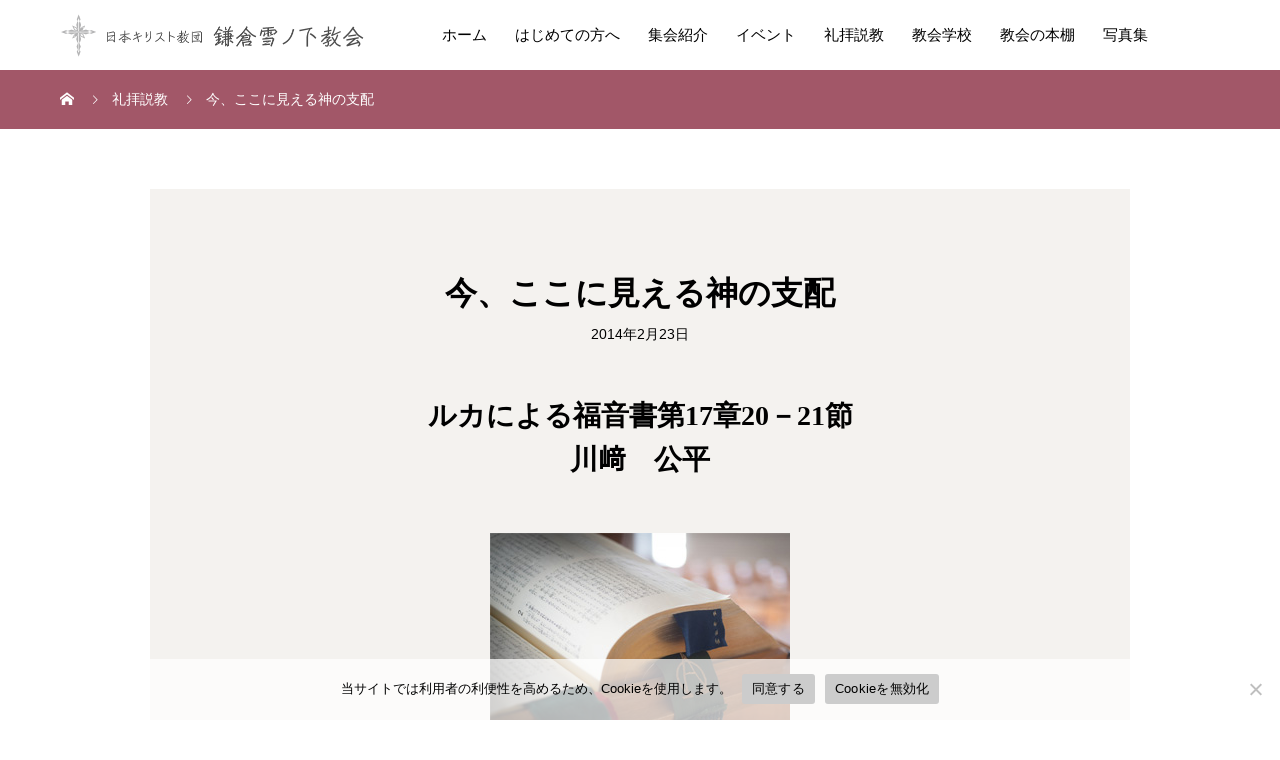

--- FILE ---
content_type: text/html; charset=UTF-8
request_url: https://yukinoshita.or.jp/sermon/20140223/
body_size: 30777
content:
<!DOCTYPE html>
<html lang="ja">
<head>
<meta charset="UTF-8">
<meta name="viewport" content="width=device-width, initial-scale=1">
<meta name="description" content="１９１７年伝道開始のプロテスタント教会、ＪＲ鎌倉駅から最も近い場所にある教会です。">
<meta name='robots' content='index, follow, max-image-preview:large, max-snippet:-1, max-video-preview:-1' />

	<!-- This site is optimized with the Yoast SEO plugin v26.8 - https://yoast.com/product/yoast-seo-wordpress/ -->
	<title>今、ここに見える神の支配 - 鎌倉雪ノ下教会</title>
	<link rel="canonical" href="https://yukinoshita.or.jp/sermon/20140223/" />
	<meta property="og:locale" content="ja_JP" />
	<meta property="og:type" content="article" />
	<meta property="og:title" content="今、ここに見える神の支配 - 鎌倉雪ノ下教会" />
	<meta property="og:description" content="主日礼拝 皆さまの中で、どのくらいの方がそういうことをしておられるかな、と思いますが、私が、また私ども夫婦が結婚以来10年続けていることは、『ローズンゲン・日々の聖句』という聖書日課を読み続けるという..." />
	<meta property="og:url" content="https://yukinoshita.or.jp/sermon/20140223/" />
	<meta property="og:site_name" content="鎌倉雪ノ下教会" />
	<meta property="article:modified_time" content="2022-11-22T03:12:28+00:00" />
	<meta property="og:image" content="https://yukinoshita.or.jp/wp-content/uploads/2020/09/300x250_y-1141.jpg" />
	<meta property="og:image:width" content="300" />
	<meta property="og:image:height" content="250" />
	<meta property="og:image:type" content="image/jpeg" />
	<meta name="twitter:card" content="summary_large_image" />
	<script type="application/ld+json" class="yoast-schema-graph">{"@context":"https://schema.org","@graph":[{"@type":"WebPage","@id":"https://yukinoshita.or.jp/sermon/20140223/","url":"https://yukinoshita.or.jp/sermon/20140223/","name":"今、ここに見える神の支配 - 鎌倉雪ノ下教会","isPartOf":{"@id":"https://yukinoshita.or.jp/#website"},"primaryImageOfPage":{"@id":"https://yukinoshita.or.jp/sermon/20140223/#primaryimage"},"image":{"@id":"https://yukinoshita.or.jp/sermon/20140223/#primaryimage"},"thumbnailUrl":"https://yukinoshita.or.jp/wp-content/uploads/2020/09/300x250_y-1141.jpg","datePublished":"2014-04-25T13:10:47+00:00","dateModified":"2022-11-22T03:12:28+00:00","breadcrumb":{"@id":"https://yukinoshita.or.jp/sermon/20140223/#breadcrumb"},"inLanguage":"ja","potentialAction":[{"@type":"ReadAction","target":["https://yukinoshita.or.jp/sermon/20140223/"]}]},{"@type":"ImageObject","inLanguage":"ja","@id":"https://yukinoshita.or.jp/sermon/20140223/#primaryimage","url":"https://yukinoshita.or.jp/wp-content/uploads/2020/09/300x250_y-1141.jpg","contentUrl":"https://yukinoshita.or.jp/wp-content/uploads/2020/09/300x250_y-1141.jpg","width":300,"height":250},{"@type":"BreadcrumbList","@id":"https://yukinoshita.or.jp/sermon/20140223/#breadcrumb","itemListElement":[{"@type":"ListItem","position":1,"name":"ホーム","item":"https://yukinoshita.or.jp/"},{"@type":"ListItem","position":2,"name":"礼拝説教","item":"https://yukinoshita.or.jp/sermon/"},{"@type":"ListItem","position":3,"name":"今、ここに見える神の支配"}]},{"@type":"WebSite","@id":"https://yukinoshita.or.jp/#website","url":"https://yukinoshita.or.jp/","name":"日本キリスト教団　鎌倉雪ノ下教会","description":"１９１７年伝道開始のプロテスタント教会、ＪＲ鎌倉駅から最も近い場所にある教会です。","publisher":{"@id":"https://yukinoshita.or.jp/#organization"},"potentialAction":[{"@type":"SearchAction","target":{"@type":"EntryPoint","urlTemplate":"https://yukinoshita.or.jp/?s={search_term_string}"},"query-input":{"@type":"PropertyValueSpecification","valueRequired":true,"valueName":"search_term_string"}}],"inLanguage":"ja"},{"@type":"Organization","@id":"https://yukinoshita.or.jp/#organization","name":"日本キリスト教団　鎌倉雪ノ下教会","url":"https://yukinoshita.or.jp/","logo":{"@type":"ImageObject","inLanguage":"ja","@id":"https://yukinoshita.or.jp/#/schema/logo/image/","url":"https://yukinoshita.or.jp/wp-content/uploads/2020/09/820x787_y-1137.jpg","contentUrl":"https://yukinoshita.or.jp/wp-content/uploads/2020/09/820x787_y-1137.jpg","width":820,"height":787,"caption":"日本キリスト教団　鎌倉雪ノ下教会"},"image":{"@id":"https://yukinoshita.or.jp/#/schema/logo/image/"}}]}</script>
	<!-- / Yoast SEO plugin. -->


<link rel="alternate" type="application/rss+xml" title="鎌倉雪ノ下教会 &raquo; フィード" href="https://yukinoshita.or.jp/feed/" />
<link rel="alternate" type="application/rss+xml" title="鎌倉雪ノ下教会 &raquo; コメントフィード" href="https://yukinoshita.or.jp/comments/feed/" />
<link rel="alternate" type="application/rss+xml" title="鎌倉雪ノ下教会 &raquo; 今、ここに見える神の支配 のコメントのフィード" href="https://yukinoshita.or.jp/sermon/20140223/feed/" />
<link rel="alternate" title="oEmbed (JSON)" type="application/json+oembed" href="https://yukinoshita.or.jp/wp-json/oembed/1.0/embed?url=https%3A%2F%2Fyukinoshita.or.jp%2Fsermon%2F20140223%2F" />
<link rel="alternate" title="oEmbed (XML)" type="text/xml+oembed" href="https://yukinoshita.or.jp/wp-json/oembed/1.0/embed?url=https%3A%2F%2Fyukinoshita.or.jp%2Fsermon%2F20140223%2F&#038;format=xml" />
		<!-- This site uses the Google Analytics by ExactMetrics plugin v8.11.0 - Using Analytics tracking - https://www.exactmetrics.com/ -->
							<script src="//www.googletagmanager.com/gtag/js?id=G-DZBDLQ5ZL9"  data-cfasync="false" data-wpfc-render="false" type="text/javascript" async></script>
			<script data-cfasync="false" data-wpfc-render="false" type="text/javascript">
				var em_version = '8.11.0';
				var em_track_user = true;
				var em_no_track_reason = '';
								var ExactMetricsDefaultLocations = {"page_location":"https:\/\/yukinoshita.or.jp\/sermon\/20140223\/"};
								if ( typeof ExactMetricsPrivacyGuardFilter === 'function' ) {
					var ExactMetricsLocations = (typeof ExactMetricsExcludeQuery === 'object') ? ExactMetricsPrivacyGuardFilter( ExactMetricsExcludeQuery ) : ExactMetricsPrivacyGuardFilter( ExactMetricsDefaultLocations );
				} else {
					var ExactMetricsLocations = (typeof ExactMetricsExcludeQuery === 'object') ? ExactMetricsExcludeQuery : ExactMetricsDefaultLocations;
				}

								var disableStrs = [
										'ga-disable-G-DZBDLQ5ZL9',
									];

				/* Function to detect opted out users */
				function __gtagTrackerIsOptedOut() {
					for (var index = 0; index < disableStrs.length; index++) {
						if (document.cookie.indexOf(disableStrs[index] + '=true') > -1) {
							return true;
						}
					}

					return false;
				}

				/* Disable tracking if the opt-out cookie exists. */
				if (__gtagTrackerIsOptedOut()) {
					for (var index = 0; index < disableStrs.length; index++) {
						window[disableStrs[index]] = true;
					}
				}

				/* Opt-out function */
				function __gtagTrackerOptout() {
					for (var index = 0; index < disableStrs.length; index++) {
						document.cookie = disableStrs[index] + '=true; expires=Thu, 31 Dec 2099 23:59:59 UTC; path=/';
						window[disableStrs[index]] = true;
					}
				}

				if ('undefined' === typeof gaOptout) {
					function gaOptout() {
						__gtagTrackerOptout();
					}
				}
								window.dataLayer = window.dataLayer || [];

				window.ExactMetricsDualTracker = {
					helpers: {},
					trackers: {},
				};
				if (em_track_user) {
					function __gtagDataLayer() {
						dataLayer.push(arguments);
					}

					function __gtagTracker(type, name, parameters) {
						if (!parameters) {
							parameters = {};
						}

						if (parameters.send_to) {
							__gtagDataLayer.apply(null, arguments);
							return;
						}

						if (type === 'event') {
														parameters.send_to = exactmetrics_frontend.v4_id;
							var hookName = name;
							if (typeof parameters['event_category'] !== 'undefined') {
								hookName = parameters['event_category'] + ':' + name;
							}

							if (typeof ExactMetricsDualTracker.trackers[hookName] !== 'undefined') {
								ExactMetricsDualTracker.trackers[hookName](parameters);
							} else {
								__gtagDataLayer('event', name, parameters);
							}
							
						} else {
							__gtagDataLayer.apply(null, arguments);
						}
					}

					__gtagTracker('js', new Date());
					__gtagTracker('set', {
						'developer_id.dNDMyYj': true,
											});
					if ( ExactMetricsLocations.page_location ) {
						__gtagTracker('set', ExactMetricsLocations);
					}
										__gtagTracker('config', 'G-DZBDLQ5ZL9', {"forceSSL":"true","link_attribution":"true"} );
										window.gtag = __gtagTracker;										(function () {
						/* https://developers.google.com/analytics/devguides/collection/analyticsjs/ */
						/* ga and __gaTracker compatibility shim. */
						var noopfn = function () {
							return null;
						};
						var newtracker = function () {
							return new Tracker();
						};
						var Tracker = function () {
							return null;
						};
						var p = Tracker.prototype;
						p.get = noopfn;
						p.set = noopfn;
						p.send = function () {
							var args = Array.prototype.slice.call(arguments);
							args.unshift('send');
							__gaTracker.apply(null, args);
						};
						var __gaTracker = function () {
							var len = arguments.length;
							if (len === 0) {
								return;
							}
							var f = arguments[len - 1];
							if (typeof f !== 'object' || f === null || typeof f.hitCallback !== 'function') {
								if ('send' === arguments[0]) {
									var hitConverted, hitObject = false, action;
									if ('event' === arguments[1]) {
										if ('undefined' !== typeof arguments[3]) {
											hitObject = {
												'eventAction': arguments[3],
												'eventCategory': arguments[2],
												'eventLabel': arguments[4],
												'value': arguments[5] ? arguments[5] : 1,
											}
										}
									}
									if ('pageview' === arguments[1]) {
										if ('undefined' !== typeof arguments[2]) {
											hitObject = {
												'eventAction': 'page_view',
												'page_path': arguments[2],
											}
										}
									}
									if (typeof arguments[2] === 'object') {
										hitObject = arguments[2];
									}
									if (typeof arguments[5] === 'object') {
										Object.assign(hitObject, arguments[5]);
									}
									if ('undefined' !== typeof arguments[1].hitType) {
										hitObject = arguments[1];
										if ('pageview' === hitObject.hitType) {
											hitObject.eventAction = 'page_view';
										}
									}
									if (hitObject) {
										action = 'timing' === arguments[1].hitType ? 'timing_complete' : hitObject.eventAction;
										hitConverted = mapArgs(hitObject);
										__gtagTracker('event', action, hitConverted);
									}
								}
								return;
							}

							function mapArgs(args) {
								var arg, hit = {};
								var gaMap = {
									'eventCategory': 'event_category',
									'eventAction': 'event_action',
									'eventLabel': 'event_label',
									'eventValue': 'event_value',
									'nonInteraction': 'non_interaction',
									'timingCategory': 'event_category',
									'timingVar': 'name',
									'timingValue': 'value',
									'timingLabel': 'event_label',
									'page': 'page_path',
									'location': 'page_location',
									'title': 'page_title',
									'referrer' : 'page_referrer',
								};
								for (arg in args) {
																		if (!(!args.hasOwnProperty(arg) || !gaMap.hasOwnProperty(arg))) {
										hit[gaMap[arg]] = args[arg];
									} else {
										hit[arg] = args[arg];
									}
								}
								return hit;
							}

							try {
								f.hitCallback();
							} catch (ex) {
							}
						};
						__gaTracker.create = newtracker;
						__gaTracker.getByName = newtracker;
						__gaTracker.getAll = function () {
							return [];
						};
						__gaTracker.remove = noopfn;
						__gaTracker.loaded = true;
						window['__gaTracker'] = __gaTracker;
					})();
									} else {
										console.log("");
					(function () {
						function __gtagTracker() {
							return null;
						}

						window['__gtagTracker'] = __gtagTracker;
						window['gtag'] = __gtagTracker;
					})();
									}
			</script>
							<!-- / Google Analytics by ExactMetrics -->
		<link rel="preconnect" href="https://fonts.googleapis.com">
<link rel="preconnect" href="https://fonts.gstatic.com" crossorigin>
<link href="https://fonts.googleapis.com/css2?family=Noto+Sans+JP:wght@400;600" rel="stylesheet">
<style id='wp-img-auto-sizes-contain-inline-css' type='text/css'>
img:is([sizes=auto i],[sizes^="auto," i]){contain-intrinsic-size:3000px 1500px}
/*# sourceURL=wp-img-auto-sizes-contain-inline-css */
</style>
<link rel='stylesheet' id='pt-cv-public-style-css' href='https://yukinoshita.or.jp/wp-content/plugins/content-views-query-and-display-post-page/public/assets/css/cv.css?ver=4.2.1' type='text/css' media='all' />
<link rel='stylesheet' id='pt-cv-public-pro-style-css' href='https://yukinoshita.or.jp/wp-content/plugins/pt-content-views-pro/public/assets/css/cvpro.min.css?ver=7.2.2' type='text/css' media='all' />
<link rel='stylesheet' id='sbi_styles-css' href='https://yukinoshita.or.jp/wp-content/plugins/instagram-feed/css/sbi-styles.min.css?ver=6.10.0' type='text/css' media='all' />
<link rel='stylesheet' id='visual-portfolio-css' href='https://yukinoshita.or.jp/wp-content/plugins/visual-portfolio/build/assets/css/main.css?ver=1764027650' type='text/css' media='all' />
<link rel='stylesheet' id='fancybox-css' href='https://yukinoshita.or.jp/wp-content/plugins/visual-portfolio/assets/vendor/fancybox/dist/jquery.fancybox.min.css?ver=3.5.7' type='text/css' media='all' />
<link rel='stylesheet' id='visual-portfolio-popup-fancybox-css' href='https://yukinoshita.or.jp/wp-content/plugins/visual-portfolio/build/assets/css/popup-fancybox.css?ver=1764027650' type='text/css' media='all' />
<style id='visual-portfolio-popup-fancybox-inline-css' type='text/css'>
.vp-fancybox .fancybox-bg { background-color: #ffffff; }
/*# sourceURL=visual-portfolio-popup-fancybox-inline-css */
</style>
<style id='wp-block-library-inline-css' type='text/css'>
:root{--wp-block-synced-color:#7a00df;--wp-block-synced-color--rgb:122,0,223;--wp-bound-block-color:var(--wp-block-synced-color);--wp-editor-canvas-background:#ddd;--wp-admin-theme-color:#007cba;--wp-admin-theme-color--rgb:0,124,186;--wp-admin-theme-color-darker-10:#006ba1;--wp-admin-theme-color-darker-10--rgb:0,107,160.5;--wp-admin-theme-color-darker-20:#005a87;--wp-admin-theme-color-darker-20--rgb:0,90,135;--wp-admin-border-width-focus:2px}@media (min-resolution:192dpi){:root{--wp-admin-border-width-focus:1.5px}}.wp-element-button{cursor:pointer}:root .has-very-light-gray-background-color{background-color:#eee}:root .has-very-dark-gray-background-color{background-color:#313131}:root .has-very-light-gray-color{color:#eee}:root .has-very-dark-gray-color{color:#313131}:root .has-vivid-green-cyan-to-vivid-cyan-blue-gradient-background{background:linear-gradient(135deg,#00d084,#0693e3)}:root .has-purple-crush-gradient-background{background:linear-gradient(135deg,#34e2e4,#4721fb 50%,#ab1dfe)}:root .has-hazy-dawn-gradient-background{background:linear-gradient(135deg,#faaca8,#dad0ec)}:root .has-subdued-olive-gradient-background{background:linear-gradient(135deg,#fafae1,#67a671)}:root .has-atomic-cream-gradient-background{background:linear-gradient(135deg,#fdd79a,#004a59)}:root .has-nightshade-gradient-background{background:linear-gradient(135deg,#330968,#31cdcf)}:root .has-midnight-gradient-background{background:linear-gradient(135deg,#020381,#2874fc)}:root{--wp--preset--font-size--normal:16px;--wp--preset--font-size--huge:42px}.has-regular-font-size{font-size:1em}.has-larger-font-size{font-size:2.625em}.has-normal-font-size{font-size:var(--wp--preset--font-size--normal)}.has-huge-font-size{font-size:var(--wp--preset--font-size--huge)}.has-text-align-center{text-align:center}.has-text-align-left{text-align:left}.has-text-align-right{text-align:right}.has-fit-text{white-space:nowrap!important}#end-resizable-editor-section{display:none}.aligncenter{clear:both}.items-justified-left{justify-content:flex-start}.items-justified-center{justify-content:center}.items-justified-right{justify-content:flex-end}.items-justified-space-between{justify-content:space-between}.screen-reader-text{border:0;clip-path:inset(50%);height:1px;margin:-1px;overflow:hidden;padding:0;position:absolute;width:1px;word-wrap:normal!important}.screen-reader-text:focus{background-color:#ddd;clip-path:none;color:#444;display:block;font-size:1em;height:auto;left:5px;line-height:normal;padding:15px 23px 14px;text-decoration:none;top:5px;width:auto;z-index:100000}html :where(.has-border-color){border-style:solid}html :where([style*=border-top-color]){border-top-style:solid}html :where([style*=border-right-color]){border-right-style:solid}html :where([style*=border-bottom-color]){border-bottom-style:solid}html :where([style*=border-left-color]){border-left-style:solid}html :where([style*=border-width]){border-style:solid}html :where([style*=border-top-width]){border-top-style:solid}html :where([style*=border-right-width]){border-right-style:solid}html :where([style*=border-bottom-width]){border-bottom-style:solid}html :where([style*=border-left-width]){border-left-style:solid}html :where(img[class*=wp-image-]){height:auto;max-width:100%}:where(figure){margin:0 0 1em}html :where(.is-position-sticky){--wp-admin--admin-bar--position-offset:var(--wp-admin--admin-bar--height,0px)}@media screen and (max-width:600px){html :where(.is-position-sticky){--wp-admin--admin-bar--position-offset:0px}}

/*# sourceURL=wp-block-library-inline-css */
</style><style id='global-styles-inline-css' type='text/css'>
:root{--wp--preset--aspect-ratio--square: 1;--wp--preset--aspect-ratio--4-3: 4/3;--wp--preset--aspect-ratio--3-4: 3/4;--wp--preset--aspect-ratio--3-2: 3/2;--wp--preset--aspect-ratio--2-3: 2/3;--wp--preset--aspect-ratio--16-9: 16/9;--wp--preset--aspect-ratio--9-16: 9/16;--wp--preset--color--black: #000000;--wp--preset--color--cyan-bluish-gray: #abb8c3;--wp--preset--color--white: #ffffff;--wp--preset--color--pale-pink: #f78da7;--wp--preset--color--vivid-red: #cf2e2e;--wp--preset--color--luminous-vivid-orange: #ff6900;--wp--preset--color--luminous-vivid-amber: #fcb900;--wp--preset--color--light-green-cyan: #7bdcb5;--wp--preset--color--vivid-green-cyan: #00d084;--wp--preset--color--pale-cyan-blue: #8ed1fc;--wp--preset--color--vivid-cyan-blue: #0693e3;--wp--preset--color--vivid-purple: #9b51e0;--wp--preset--gradient--vivid-cyan-blue-to-vivid-purple: linear-gradient(135deg,rgb(6,147,227) 0%,rgb(155,81,224) 100%);--wp--preset--gradient--light-green-cyan-to-vivid-green-cyan: linear-gradient(135deg,rgb(122,220,180) 0%,rgb(0,208,130) 100%);--wp--preset--gradient--luminous-vivid-amber-to-luminous-vivid-orange: linear-gradient(135deg,rgb(252,185,0) 0%,rgb(255,105,0) 100%);--wp--preset--gradient--luminous-vivid-orange-to-vivid-red: linear-gradient(135deg,rgb(255,105,0) 0%,rgb(207,46,46) 100%);--wp--preset--gradient--very-light-gray-to-cyan-bluish-gray: linear-gradient(135deg,rgb(238,238,238) 0%,rgb(169,184,195) 100%);--wp--preset--gradient--cool-to-warm-spectrum: linear-gradient(135deg,rgb(74,234,220) 0%,rgb(151,120,209) 20%,rgb(207,42,186) 40%,rgb(238,44,130) 60%,rgb(251,105,98) 80%,rgb(254,248,76) 100%);--wp--preset--gradient--blush-light-purple: linear-gradient(135deg,rgb(255,206,236) 0%,rgb(152,150,240) 100%);--wp--preset--gradient--blush-bordeaux: linear-gradient(135deg,rgb(254,205,165) 0%,rgb(254,45,45) 50%,rgb(107,0,62) 100%);--wp--preset--gradient--luminous-dusk: linear-gradient(135deg,rgb(255,203,112) 0%,rgb(199,81,192) 50%,rgb(65,88,208) 100%);--wp--preset--gradient--pale-ocean: linear-gradient(135deg,rgb(255,245,203) 0%,rgb(182,227,212) 50%,rgb(51,167,181) 100%);--wp--preset--gradient--electric-grass: linear-gradient(135deg,rgb(202,248,128) 0%,rgb(113,206,126) 100%);--wp--preset--gradient--midnight: linear-gradient(135deg,rgb(2,3,129) 0%,rgb(40,116,252) 100%);--wp--preset--font-size--small: 13px;--wp--preset--font-size--medium: 20px;--wp--preset--font-size--large: 36px;--wp--preset--font-size--x-large: 42px;--wp--preset--spacing--20: 0.44rem;--wp--preset--spacing--30: 0.67rem;--wp--preset--spacing--40: 1rem;--wp--preset--spacing--50: 1.5rem;--wp--preset--spacing--60: 2.25rem;--wp--preset--spacing--70: 3.38rem;--wp--preset--spacing--80: 5.06rem;--wp--preset--shadow--natural: 6px 6px 9px rgba(0, 0, 0, 0.2);--wp--preset--shadow--deep: 12px 12px 50px rgba(0, 0, 0, 0.4);--wp--preset--shadow--sharp: 6px 6px 0px rgba(0, 0, 0, 0.2);--wp--preset--shadow--outlined: 6px 6px 0px -3px rgb(255, 255, 255), 6px 6px rgb(0, 0, 0);--wp--preset--shadow--crisp: 6px 6px 0px rgb(0, 0, 0);}:where(.is-layout-flex){gap: 0.5em;}:where(.is-layout-grid){gap: 0.5em;}body .is-layout-flex{display: flex;}.is-layout-flex{flex-wrap: wrap;align-items: center;}.is-layout-flex > :is(*, div){margin: 0;}body .is-layout-grid{display: grid;}.is-layout-grid > :is(*, div){margin: 0;}:where(.wp-block-columns.is-layout-flex){gap: 2em;}:where(.wp-block-columns.is-layout-grid){gap: 2em;}:where(.wp-block-post-template.is-layout-flex){gap: 1.25em;}:where(.wp-block-post-template.is-layout-grid){gap: 1.25em;}.has-black-color{color: var(--wp--preset--color--black) !important;}.has-cyan-bluish-gray-color{color: var(--wp--preset--color--cyan-bluish-gray) !important;}.has-white-color{color: var(--wp--preset--color--white) !important;}.has-pale-pink-color{color: var(--wp--preset--color--pale-pink) !important;}.has-vivid-red-color{color: var(--wp--preset--color--vivid-red) !important;}.has-luminous-vivid-orange-color{color: var(--wp--preset--color--luminous-vivid-orange) !important;}.has-luminous-vivid-amber-color{color: var(--wp--preset--color--luminous-vivid-amber) !important;}.has-light-green-cyan-color{color: var(--wp--preset--color--light-green-cyan) !important;}.has-vivid-green-cyan-color{color: var(--wp--preset--color--vivid-green-cyan) !important;}.has-pale-cyan-blue-color{color: var(--wp--preset--color--pale-cyan-blue) !important;}.has-vivid-cyan-blue-color{color: var(--wp--preset--color--vivid-cyan-blue) !important;}.has-vivid-purple-color{color: var(--wp--preset--color--vivid-purple) !important;}.has-black-background-color{background-color: var(--wp--preset--color--black) !important;}.has-cyan-bluish-gray-background-color{background-color: var(--wp--preset--color--cyan-bluish-gray) !important;}.has-white-background-color{background-color: var(--wp--preset--color--white) !important;}.has-pale-pink-background-color{background-color: var(--wp--preset--color--pale-pink) !important;}.has-vivid-red-background-color{background-color: var(--wp--preset--color--vivid-red) !important;}.has-luminous-vivid-orange-background-color{background-color: var(--wp--preset--color--luminous-vivid-orange) !important;}.has-luminous-vivid-amber-background-color{background-color: var(--wp--preset--color--luminous-vivid-amber) !important;}.has-light-green-cyan-background-color{background-color: var(--wp--preset--color--light-green-cyan) !important;}.has-vivid-green-cyan-background-color{background-color: var(--wp--preset--color--vivid-green-cyan) !important;}.has-pale-cyan-blue-background-color{background-color: var(--wp--preset--color--pale-cyan-blue) !important;}.has-vivid-cyan-blue-background-color{background-color: var(--wp--preset--color--vivid-cyan-blue) !important;}.has-vivid-purple-background-color{background-color: var(--wp--preset--color--vivid-purple) !important;}.has-black-border-color{border-color: var(--wp--preset--color--black) !important;}.has-cyan-bluish-gray-border-color{border-color: var(--wp--preset--color--cyan-bluish-gray) !important;}.has-white-border-color{border-color: var(--wp--preset--color--white) !important;}.has-pale-pink-border-color{border-color: var(--wp--preset--color--pale-pink) !important;}.has-vivid-red-border-color{border-color: var(--wp--preset--color--vivid-red) !important;}.has-luminous-vivid-orange-border-color{border-color: var(--wp--preset--color--luminous-vivid-orange) !important;}.has-luminous-vivid-amber-border-color{border-color: var(--wp--preset--color--luminous-vivid-amber) !important;}.has-light-green-cyan-border-color{border-color: var(--wp--preset--color--light-green-cyan) !important;}.has-vivid-green-cyan-border-color{border-color: var(--wp--preset--color--vivid-green-cyan) !important;}.has-pale-cyan-blue-border-color{border-color: var(--wp--preset--color--pale-cyan-blue) !important;}.has-vivid-cyan-blue-border-color{border-color: var(--wp--preset--color--vivid-cyan-blue) !important;}.has-vivid-purple-border-color{border-color: var(--wp--preset--color--vivid-purple) !important;}.has-vivid-cyan-blue-to-vivid-purple-gradient-background{background: var(--wp--preset--gradient--vivid-cyan-blue-to-vivid-purple) !important;}.has-light-green-cyan-to-vivid-green-cyan-gradient-background{background: var(--wp--preset--gradient--light-green-cyan-to-vivid-green-cyan) !important;}.has-luminous-vivid-amber-to-luminous-vivid-orange-gradient-background{background: var(--wp--preset--gradient--luminous-vivid-amber-to-luminous-vivid-orange) !important;}.has-luminous-vivid-orange-to-vivid-red-gradient-background{background: var(--wp--preset--gradient--luminous-vivid-orange-to-vivid-red) !important;}.has-very-light-gray-to-cyan-bluish-gray-gradient-background{background: var(--wp--preset--gradient--very-light-gray-to-cyan-bluish-gray) !important;}.has-cool-to-warm-spectrum-gradient-background{background: var(--wp--preset--gradient--cool-to-warm-spectrum) !important;}.has-blush-light-purple-gradient-background{background: var(--wp--preset--gradient--blush-light-purple) !important;}.has-blush-bordeaux-gradient-background{background: var(--wp--preset--gradient--blush-bordeaux) !important;}.has-luminous-dusk-gradient-background{background: var(--wp--preset--gradient--luminous-dusk) !important;}.has-pale-ocean-gradient-background{background: var(--wp--preset--gradient--pale-ocean) !important;}.has-electric-grass-gradient-background{background: var(--wp--preset--gradient--electric-grass) !important;}.has-midnight-gradient-background{background: var(--wp--preset--gradient--midnight) !important;}.has-small-font-size{font-size: var(--wp--preset--font-size--small) !important;}.has-medium-font-size{font-size: var(--wp--preset--font-size--medium) !important;}.has-large-font-size{font-size: var(--wp--preset--font-size--large) !important;}.has-x-large-font-size{font-size: var(--wp--preset--font-size--x-large) !important;}
:where(.wp-block-visual-portfolio-loop.is-layout-flex){gap: 1.25em;}:where(.wp-block-visual-portfolio-loop.is-layout-grid){gap: 1.25em;}
/*# sourceURL=global-styles-inline-css */
</style>

<style id='classic-theme-styles-inline-css' type='text/css'>
/*! This file is auto-generated */
.wp-block-button__link{color:#fff;background-color:#32373c;border-radius:9999px;box-shadow:none;text-decoration:none;padding:calc(.667em + 2px) calc(1.333em + 2px);font-size:1.125em}.wp-block-file__button{background:#32373c;color:#fff;text-decoration:none}
/*# sourceURL=/wp-includes/css/classic-themes.min.css */
</style>
<link rel='stylesheet' id='cookie-notice-front-css' href='https://yukinoshita.or.jp/wp-content/plugins/cookie-notice/css/front.min.css?ver=2.5.11' type='text/css' media='all' />
<link rel='stylesheet' id='sns-button-css' href='https://yukinoshita.or.jp/wp-content/themes/mikado_tcd071/assets/css/sns-botton.css?ver=1.17.2' type='text/css' media='all' />
<link rel='stylesheet' id='mikado-style-css' href='https://yukinoshita.or.jp/wp-content/themes/mikado_tcd071/style.css?ver=1.17.2' type='text/css' media='all' />
<link rel='stylesheet' id='design-plus-css' href='https://yukinoshita.or.jp/wp-content/themes/mikado_tcd071/assets/css/design-plus.css?ver=1.17.2' type='text/css' media='all' />
<link rel='stylesheet' id='mikado-slick-css' href='https://yukinoshita.or.jp/wp-content/themes/mikado_tcd071/assets/css/slick.min.css?ver=1.17.2' type='text/css' media='all' />
<link rel='stylesheet' id='mikado-slick-theme-css' href='https://yukinoshita.or.jp/wp-content/themes/mikado_tcd071/assets/css/slick-theme.min.css?ver=1.17.2' type='text/css' media='all' />
<style>:root {
  --tcd-font-type1: Arial,"Hiragino Sans","Yu Gothic Medium","Meiryo",sans-serif;
  --tcd-font-type2: "Times New Roman",Times,"Yu Mincho","游明朝","游明朝体","Hiragino Mincho Pro",serif;
  --tcd-font-type3: Palatino,"Yu Kyokasho","游教科書体","UD デジタル 教科書体 N","游明朝","游明朝体","Hiragino Mincho Pro","Meiryo",serif;
  --tcd-font-type-logo: "Noto Sans JP",sans-serif;
}</style>
<script type="text/javascript" src="https://yukinoshita.or.jp/wp-content/plugins/google-analytics-dashboard-for-wp/assets/js/frontend-gtag.min.js?ver=8.11.0" id="exactmetrics-frontend-script-js" async="async" data-wp-strategy="async"></script>
<script data-cfasync="false" data-wpfc-render="false" type="text/javascript" id='exactmetrics-frontend-script-js-extra'>/* <![CDATA[ */
var exactmetrics_frontend = {"js_events_tracking":"true","download_extensions":"doc,pdf,ppt,zip,xls,docx,pptx,xlsx","inbound_paths":"[{\"path\":\"\\\/go\\\/\",\"label\":\"affiliate\"},{\"path\":\"\\\/recommend\\\/\",\"label\":\"affiliate\"}]","home_url":"https:\/\/yukinoshita.or.jp","hash_tracking":"false","v4_id":"G-DZBDLQ5ZL9"};/* ]]> */
</script>
<script type="text/javascript" src="https://yukinoshita.or.jp/wp-includes/js/jquery/jquery.min.js?ver=3.7.1" id="jquery-core-js"></script>
<script type="text/javascript" src="https://yukinoshita.or.jp/wp-includes/js/jquery/jquery-migrate.min.js?ver=3.4.1" id="jquery-migrate-js"></script>
<script type="text/javascript" id="cookie-notice-front-js-before">
/* <![CDATA[ */
var cnArgs = {"ajaxUrl":"https:\/\/yukinoshita.or.jp\/wp-admin\/admin-ajax.php","nonce":"e1d8c2a924","hideEffect":"fade","position":"bottom","onScroll":false,"onScrollOffset":100,"onClick":false,"cookieName":"cookie_notice_accepted","cookieTime":2592000,"cookieTimeRejected":2592000,"globalCookie":false,"redirection":false,"cache":false,"revokeCookies":false,"revokeCookiesOpt":"automatic"};

//# sourceURL=cookie-notice-front-js-before
/* ]]> */
</script>
<script type="text/javascript" src="https://yukinoshita.or.jp/wp-content/plugins/cookie-notice/js/front.min.js?ver=2.5.11" id="cookie-notice-front-js"></script>
<link rel="https://api.w.org/" href="https://yukinoshita.or.jp/wp-json/" /><link rel='shortlink' href='https://yukinoshita.or.jp/?p=1368' />
<script type='text/javascript'>
/* <![CDATA[ */
var VPData = {"version":"3.4.1","pro":false,"__":{"couldnt_retrieve_vp":"Couldn't retrieve Visual Portfolio ID.","pswp_close":"Close (Esc)","pswp_share":"Share","pswp_fs":"Toggle fullscreen","pswp_zoom":"Zoom in\/out","pswp_prev":"Previous (arrow left)","pswp_next":"Next (arrow right)","pswp_share_fb":"Share on Facebook","pswp_share_tw":"Tweet","pswp_share_x":"X","pswp_share_pin":"Pin it","pswp_download":"Download","fancybox_close":"Close","fancybox_next":"Next","fancybox_prev":"Previous","fancybox_error":"The requested content cannot be loaded. <br \/> Please try again later.","fancybox_play_start":"Start slideshow","fancybox_play_stop":"Pause slideshow","fancybox_full_screen":"Full screen","fancybox_thumbs":"Thumbnails","fancybox_download":"Download","fancybox_share":"Share","fancybox_zoom":"Zoom"},"settingsPopupGallery":{"enable_on_wordpress_images":true,"vendor":"fancybox","deep_linking":false,"deep_linking_url_to_share_images":false,"show_arrows":true,"show_counter":true,"show_zoom_button":true,"show_fullscreen_button":true,"show_share_button":false,"show_close_button":true,"show_thumbs":false,"show_download_button":false,"show_slideshow":true,"click_to_zoom":true,"restore_focus":true},"screenSizes":[320,576,768,992,1200]};
/* ]]> */
</script>
		<noscript>
			<style type="text/css">
				.vp-portfolio__preloader-wrap{display:none}.vp-portfolio__filter-wrap,.vp-portfolio__items-wrap,.vp-portfolio__pagination-wrap,.vp-portfolio__sort-wrap{opacity:1;visibility:visible}.vp-portfolio__item .vp-portfolio__item-img noscript+img,.vp-portfolio__thumbnails-wrap{display:none}
			</style>
		</noscript>
		<link rel="shortcut icon" href="https://yukinoshita.or.jp/wp-content/uploads/2021/02/yukinoshita_favicon.png">
<style>
.p-breadcrumb,.p-pagetop,.c-pw__btn:hover,.p-btn:hover,.element-type2,.p-shinzen-slider .slick-dots li button:hover,.p-shinzen-slider .slick-dots li.slick-active button{background: #a25768}.p-pager__item a:hover, .p-pager__item .current,.p-event-category > li.is-active > a,.p-event-category > li > a:hover,.p-schedule__anchors li a:hover,.p-headline__link:hover,.p-article01__cat a:hover,.p-entry__category a:hover{color: #a25768}.p-entry__category,.p-faq__list.type2 .p-faq__q,.p-widget__title--type2 span{border-color: #a25768}.c-pw__btn,.p-pagetop:focus,.p-pagetop:hover,.p-readmore__btn:hover,.p-header-slider .slick-dots li.slick-active button, .p-header-slider .slick-dots li:hover button{background: #898989}.p-article01 a:hover .p-article01__title,.p-article03__title a:hover,.p-article05 a:hover .p-article05__title,.p-faq__list dt:hover,.p-footer-nav--type2 a:hover,.p-nav01__item a:hover, .p-nav01__item--prev:hover::before, .p-nav01__item--next:hover::after,.p-news-list a:hover .p-news-list__title{color: #898989}.p-page-links > span,.p-page-links a:hover{background: #a25768}.p-entry__body a,body.page_tcd_template_type2 .l-contents a:not([class]),body.page_tcd_template_type3 .l-contents a:not([class]),body.page_tcd_template_type4 .l-contents a:not([class]),body.single-history .p-history-info a:not([class]),body.single-history .p-entry__img a:not([class]),.custom-html-widget a{color: #a25768}body{font-family: var(--tcd-font-type2)}.c-font-type--logo{font-family: var(--tcd-font-type-logo);font-weight: bold}.c-logo,.p-about-info__col-title,.p-archive-header__title,.p-article01__title,.p-article02__title,.p-article03__title,.p-article05__excerpt,.p-article05__subtitle,.p-author__title,.p-block01__title,.p-block02__title,.p-entry__title,.p-event-category,.p-footer-link__title,.p-header-content__title,.p-history-info__col-block,.p-index-contents__title,.p-index-content01__month,.p-index-content04__title,.p-megamenu01__list-item__title,.p-megamenu02__cat-list-item > a,.p-schedule__anchors,.p-schedule__month,.p-page-header__title,.p-page-header__desc,.p-pager,.p-sanpai-table > tbody > tr > th,.p-sanpai-table.table02 > tbody > tr > th,.p-shinzen-table > tbody > tr > th{font-family: var(--tcd-font-type2)}.p-front-global-nav,.p-global-nav,.p-footer-nav{font-family: var(--tcd-font-type2)}.p-hover-effect--type1:hover img{-webkit-transform: scale(1.2);transform: scale(1.2)}.l-header__logo a{color: #000000;font-size: 24px}.color_type2 li.p-social-nav__item--note a:before{background-image: url(https://yukinoshita.or.jp/wp-content/themes/mikado_tcd071/assets/images/note.svg);-webkit-mask-image: unset;background-color: unset;width: 1.5em;height: 1.5em;position: relative;top: 5px}.l-header{background: #ffffff}.l-header--fixed.is-active{background: #ffffff}.p-front-global-nav > ul > li > a{color: #ffffff}.p-global-nav > ul > li > a,.p-menu-btn,.p-header-lang__button{color: #000000}.p-global-nav > ul > li > a:hover,.p-front-global-nav.p-front-global-nav--type2 a:hover{color: #a25768}.p-global-nav .sub-menu a{background: #222222;color: #ffffff}.p-global-nav .sub-menu a:hover{background: #a25768;color: #ffffff}.p-global-nav .menu-item-has-children > a > .p-global-nav__toggle::before{border-color: #000000}.p-megamenu01{background-color: #222222}.p-megamenu02__cat-list-item > a{background-color: #222222}.p-megamenu02__blog-list,.p-megamenu02__cat-list-item.is-active > a, .p-megamenu02__cat-list-item > a:hover{background-color: #f4f2ef}.p-footer-link__title{color: #ffffff;font-size: 32px}.p-footer-link__btn .p-btn{color: #ffffff;background: #a25768}.p-footer-link__btn a.p-btn:hover{color: #ffffff;background: #663742}.p-footer-link::before{background: rgba(0,0,0, 0.500000)}.p-info__logo a{color: #000000;font-size: 25px}.p-footer-nav ul li a, .p-info{background: #f5f5f5;color: #000000}.p-copyright{background: #000000;color: #ffffff}.p-page-header::before{background: rgba(0, 0, 0, 0.3)}.p-page-header__title{color: #ffffff;font-size: 34px}.p-archive-header__title{color: #000000;font-size: 32px}.p-archive-header__desc{color: #000000;font-size: 16px}.p-entry__title{color: #000000;font-size: 32px}.p-entry__body{color: #000000;font-size: 16px}.p-article05__subtitle{color: #000000;font-size: 32px}@media screen and (max-width: 767px) {.l-header__logo a{color: #000000;font-size: 20px}.p-footer-link__title{font-size: 24px}.p-info__logo a{color: #000000;font-size: 25px}.p-page-header__title{font-size: 24px}.p-archive-header__title{font-size: 20px}.p-archive-header__desc{font-size: 14px}.p-entry__title{font-size: 20px}.p-entry__body{font-size: 14px}.p-article05__subtitle{font-size: 20px}}@media screen and (max-width: 1199px) {.l-header{background: #ffffff}.l-header--fixed.is-active{background: #ffffff}.p-header-lang a{background: #000000;color: #ffffff}.p-header-lang a:hover{background: #a25768;color: #ffffff}.p-header-lang a.is-active-site{background: #a25768;color: #ffffff}.p-global-nav > ul > li > a,.p-global-nav > ul > li > a:hover,.p-global-nav a,.p-global-nav a:hover{background: rgba(0,0,0, 1);color: #ffffff!important}.p-global-nav .sub-menu a,.p-global-nav .sub-menu a:hover{background: rgba(162,87,104, 1);color: #ffffff!important}.p-global-nav .menu-item-has-children > a > .p-global-nav__toggle::before{border-color: #ffffff}}@media screen and (min-width: 1200px) {.p-header-lang--type1 a,.p-header-lang--type2 > ul > li > a{color: #000000}.p-header-lang--type1 a:hover,.p-header-lang--type2 > ul > li > a:hover{color: #a25768}.p-header-lang--type1 a.is-active-site,.p-header-lang--type2 > ul > li > a.is-active-site{color: #999999}.p-header-lang--type2 ul ul li a{background: #000000;color: #ffffff}.p-header-lang--type2 ul ul li a:hover{background: #a25768;color: #ffffff}.p-header-lang--type2 ul ul li a.is-active-site{background: #a25768;color: #ffffff}}.p-entry__body blockquote::before {
    color: #a25768;
}
.p-entry__body blockquote::after {
    color: #a25768;
}

@media only screen and (max-width: 480px) {
	.p-header-content__inner {
		bottom: 40px;
		top: 65%;
	}</style>
		<style type="text/css">
			/* If html does not have either class, do not show lazy loaded images. */
			html:not(.vp-lazyload-enabled):not(.js) .vp-lazyload {
				display: none;
			}
		</style>
		<script>
			document.documentElement.classList.add(
				'vp-lazyload-enabled'
			);
		</script>
		<link rel="icon" href="https://yukinoshita.or.jp/wp-content/uploads/2023/09/cropped-yukinoshita_logo_512x512-32x32.png" sizes="32x32" />
<link rel="icon" href="https://yukinoshita.or.jp/wp-content/uploads/2023/09/cropped-yukinoshita_logo_512x512-192x192.png" sizes="192x192" />
<link rel="apple-touch-icon" href="https://yukinoshita.or.jp/wp-content/uploads/2023/09/cropped-yukinoshita_logo_512x512-180x180.png" />
<meta name="msapplication-TileImage" content="https://yukinoshita.or.jp/wp-content/uploads/2023/09/cropped-yukinoshita_logo_512x512-270x270.png" />
		<style type="text/css" id="wp-custom-css">
			/*説教アーカイブ*/
.pt-cv-content {
    margin: 0 8px 10px  19px;
    line-height: 1.6;
	font-family:Roman", "游明朝", "Yu Mincho", "游明朝体", "YuMincho", "ヒラギノ明朝 Pro W3", "Hiragino Mincho Pro", "HiraMinProN-W3", "HGS明朝E", "ＭＳ Ｐ明朝", "MS PMincho", serif;
}
.btn {
    font-family: "Times New Roman", "游明朝", "Yu Mincho", "游明朝体", "YuMincho", "ヒラギノ明朝 Pro W3", "Hiragino Mincho Pro", "HiraMinProN-W3", "HGS明朝E", "ＭＳ Ｐ明朝", "MS PMincho", serif;
}
.cvp-button .btn{
	margin-right:10px;
}



.p-entry__body .wp-caption{
	border:none;
	font-style:inherit;
}
h2.vp-portfolio__item-meta-title a{
	font-size:17px;
}
.p-breadcrumb {
    background-color: #a25768;
    padding: 21.25px 0;
    margin-bottom: 60px;
}
.p-article01__img img,.p-article05__img img {
     height: 180px;
    object-fit: cover;
}
h2.p-entry__subtitle.p-article05__subtitle {
    font-weight: 600;
    font-size: 28px;
}
a{color:#000000;}
.p-history-list__item>a>img{
	   height: 230px;  
    object-fit: cover;
}
.q_button {
background-color: #a25768;
}
div.wpforms-container-full .wpforms-form input[type=submit], div.wpforms-container-full .wpforms-form button[type=submit], div.wpforms-container-full .wpforms-form .wpforms-page-button {
    background-color: #a25768;
    border: 1px solid #a25768;
    color: #fff;
    font-size: 1em;
    padding: 10px 15px;
    min-width: 150px;
}
.element-type2 {
    border-top: 5px solid #a25768;
}
.p-article03__cat {
    color: #a25768 !important;
}
.test {
overflow: auto; /* 横スクロールバーを表示 */
white-space: nowrap; /* セル内にあるテキストの折り返しを禁止 */
}
.pt-cv-ifield img {
    height: 180px;
}
.pt-cv-ctf-list {
    margin: 0 0 5px 19px;
}
p.pt-cv-title {
    margin: 0px  19px 10px 19px;
    line-height: 1px;
}
.pt-cv-ifield {
    border: 1px solid #ddd;
}		</style>
		<!-- Global site tag (gtag.js) - Google Analytics -->
<script async src="https://www.googletagmanager.com/gtag/js?id=UA-188136970-1"></script>
<script>
  window.dataLayer = window.dataLayer || [];
  function gtag(){dataLayer.push(arguments);}
  gtag('js', new Date());

  gtag('config', 'UA-188136970-1');
</script>

<!-- Global site tag (gtag.js) - Google Analytics -->
<script async src="https://www.googletagmanager.com/gtag/js?id=G-DZBDLQ5ZL9"></script>
<script>
  window.dataLayer = window.dataLayer || [];
  function gtag(){dataLayer.push(arguments);}
  gtag('js', new Date());

  gtag('config', 'G-DZBDLQ5ZL9');
</script>
</head>
<body class="wp-singular schedule-template-default single single-schedule postid-1368 wp-embed-responsive wp-theme-mikado_tcd071 cookies-not-set">
<header id="js-header" class="l-header l-header--fixed">
  <div class="l-header__inner l-inner">
  <div class="l-header__logo c-logo">
    <a href="https://yukinoshita.or.jp/">
      <img src="https://yukinoshita.or.jp/wp-content/uploads/2020/12/re_yuki_-yoko_logo.png" alt="鎌倉雪ノ下教会" width="310.5">
    </a>
  </div>
<nav id="js-global-nav" class="p-global-nav"><ul id="menu-main" class="menu"><li id="menu-item-4121" class="menu-item menu-item-type-custom menu-item-object-custom menu-item-home menu-item-4121"><a href="http://yukinoshita.or.jp/">ホーム<span class="p-global-nav__toggle"></span></a></li>
<li id="menu-item-5493" class="menu-item menu-item-type-taxonomy menu-item-object-history_category menu-item-has-children menu-item-5493"><a href="https://yukinoshita.or.jp/history_category/about/" data-megamenu="js-megamenu5493">はじめての方へ<span class="p-global-nav__toggle"></span></a>
<ul class="sub-menu">
	<li id="menu-item-5492" class="menu-item menu-item-type-taxonomy menu-item-object-history_category menu-item-5492"><a href="https://yukinoshita.or.jp/history_category/whats-church/">教会ってどんなところ？<span class="p-global-nav__toggle"></span></a></li>
	<li id="menu-item-5494" class="menu-item menu-item-type-taxonomy menu-item-object-history_category menu-item-5494"><a href="https://yukinoshita.or.jp/history_category/activity/">活動<span class="p-global-nav__toggle"></span></a></li>
	<li id="menu-item-5495" class="menu-item menu-item-type-taxonomy menu-item-object-history_category menu-item-5495"><a href="https://yukinoshita.or.jp/history_category/qa/">Ｑ＆Ａ<span class="p-global-nav__toggle"></span></a></li>
	<li id="menu-item-5496" class="menu-item menu-item-type-taxonomy menu-item-object-history_category menu-item-5496"><a href="https://yukinoshita.or.jp/history_category/history-category1/">歴史<span class="p-global-nav__toggle"></span></a></li>
</ul>
</li>
<li id="menu-item-4116" class="menu-item menu-item-type-post_type menu-item-object-page menu-item-has-children menu-item-4116"><a href="https://yukinoshita.or.jp/service/">集会紹介<span class="p-global-nav__toggle"></span></a>
<ul class="sub-menu">
	<li id="menu-item-6007" class="menu-item menu-item-type-post_type menu-item-object-event menu-item-6007"><a href="https://yukinoshita.or.jp/event/evening-worship/">夕礼拝のご案内<span class="p-global-nav__toggle"></span></a></li>
</ul>
</li>
<li id="menu-item-5498" class="menu-item menu-item-type-custom menu-item-object-custom menu-item-has-children menu-item-5498"><a href="https://yukinoshita.or.jp/event" data-megamenu="js-megamenu5498">イベント<span class="p-global-nav__toggle"></span></a>
<ul class="sub-menu">
	<li id="menu-item-5502" class="menu-item menu-item-type-taxonomy menu-item-object-event_category menu-item-5502"><a href="https://yukinoshita.or.jp/event_category/%e7%a4%bc%e6%8b%9d/">礼拝<span class="p-global-nav__toggle"></span></a></li>
	<li id="menu-item-5499" class="menu-item menu-item-type-taxonomy menu-item-object-event_category menu-item-5499"><a href="https://yukinoshita.or.jp/event_category/%e3%81%a4%e3%81%bc%e3%81%bf%e3%81%ae%e4%bc%9a/">つぼみの会<span class="p-global-nav__toggle"></span></a></li>
	<li id="menu-item-5500" class="menu-item menu-item-type-taxonomy menu-item-object-event_category menu-item-5500"><a href="https://yukinoshita.or.jp/event_category/%e3%82%af%e3%83%aa%e3%82%b9%e3%83%9e%e3%82%b9/">クリスマス<span class="p-global-nav__toggle"></span></a></li>
	<li id="menu-item-5501" class="menu-item menu-item-type-taxonomy menu-item-object-event_category menu-item-5501"><a href="https://yukinoshita.or.jp/event_category/%e3%82%b3%e3%83%b3%e3%82%b5%e3%83%bc%e3%83%88/">コンサート<span class="p-global-nav__toggle"></span></a></li>
</ul>
</li>
<li id="menu-item-4509" class="menu-item menu-item-type-custom menu-item-object-custom menu-item-4509"><a href="http://yukinoshita.or.jp/sermon/">礼拝説教<span class="p-global-nav__toggle"></span></a></li>
<li id="menu-item-4051" class="menu-item menu-item-type-post_type menu-item-object-page menu-item-has-children menu-item-4051"><a href="https://yukinoshita.or.jp/cs/" data-megamenu="js-megamenu4051">教会学校<span class="p-global-nav__toggle"></span></a>
<ul class="sub-menu">
	<li id="menu-item-5504" class="menu-item menu-item-type-taxonomy menu-item-object-category menu-item-5504"><a href="https://yukinoshita.or.jp/category/%e6%95%99%e4%bc%9a%e5%ad%a6%e6%a0%a1/">ブログ<span class="p-global-nav__toggle"></span></a></li>
</ul>
</li>
<li id="menu-item-4047" class="menu-item menu-item-type-post_type menu-item-object-page menu-item-4047"><a href="https://yukinoshita.or.jp/%e6%95%99%e4%bc%9a%e3%81%ae%e6%9c%ac%e6%a3%9a/">教会の本棚<span class="p-global-nav__toggle"></span></a></li>
<li id="menu-item-4196" class="menu-item menu-item-type-post_type menu-item-object-page menu-item-4196"><a href="https://yukinoshita.or.jp/photos/">写真集<span class="p-global-nav__toggle"></span></a></li>
</ul></nav>    <button id="js-menu-btn" class="p-menu-btn c-menu-btn"></button>
  </div>
<div id="js-megamenu5493" class="p-megamenu01">
	<ul class="p-megamenu01__list l-inner">
		<li class="p-megamenu01__list-item">
			<div class="p-megamenu01__list-item__inner">
				<a href="https://yukinoshita.or.jp/history_category/whats-church/" class="p-hover-effect--type1 p-has-image">
					<span class="p-megamenu01__list-item__title">教会ってどんなところ？</span>
					<img alt="教会ってどんなところ？" class="p-megamenu01__list-item__image" src="https://yukinoshita.or.jp/wp-content/uploads/2020/09/1450x1000_y-1001.jpg">
				</a>
			</div>
		</li>
		<li class="p-megamenu01__list-item">
			<div class="p-megamenu01__list-item__inner">
				<a href="https://yukinoshita.or.jp/history_category/activity/" class="p-hover-effect--type1 p-has-image">
					<span class="p-megamenu01__list-item__title">活動</span>
					<img alt="活動" class="p-megamenu01__list-item__image" src="https://yukinoshita.or.jp/wp-content/uploads/2020/10/ユベントス.jpg">
				</a>
			</div>
		</li>
		<li class="p-megamenu01__list-item">
			<div class="p-megamenu01__list-item__inner">
				<a href="https://yukinoshita.or.jp/history_category/qa/" class="p-hover-effect--type1 p-has-image">
					<span class="p-megamenu01__list-item__title">Ｑ＆Ａ</span>
					<img alt="Ｑ＆Ａ" class="p-megamenu01__list-item__image" src="https://yukinoshita.or.jp/wp-content/uploads/2020/10/y-1125.jpg">
				</a>
			</div>
		</li>
		<li class="p-megamenu01__list-item">
			<div class="p-megamenu01__list-item__inner">
				<a href="https://yukinoshita.or.jp/history_category/history-category1/" class="p-hover-effect--type1 p-has-image">
					<span class="p-megamenu01__list-item__title">歴史</span>
					<img alt="歴史" class="p-megamenu01__list-item__image" src="https://yukinoshita.or.jp/wp-content/uploads/2012/11/1922-20002.jpeg">
				</a>
			</div>
		</li>
	</ul>
</div>
<div id="js-megamenu5498" class="js-megamenu02 p-megamenu02 l-inner">
	<ul class="p-megamenu02__cat-list">
		<li class="p-megamenu02__cat-list-item is-active">
			<a href="https://yukinoshita.or.jp/event_category/%e7%a4%bc%e6%8b%9d/"><span>礼拝</span></a>
			<ul class="p-megamenu02__blog-list">
				<li class="p-megamenu02__blog-list-item">
					<a href="https://yukinoshita.or.jp/event/evening-worship/" class="p-hover-effect--type1">
						<div class="p-megamenu02__blog-list-item__image p-hover-effect__bg"><img width="200" height="200" src="https://yukinoshita.or.jp/wp-content/uploads/2021/09/yu-reihai-200x200.jpeg" class="attachment-size3 size-size3 wp-post-image" alt="" decoding="async" loading="lazy" srcset="https://yukinoshita.or.jp/wp-content/uploads/2021/09/yu-reihai-200x200.jpeg 200w, https://yukinoshita.or.jp/wp-content/uploads/2021/09/yu-reihai-300x300.jpeg 300w, https://yukinoshita.or.jp/wp-content/uploads/2021/09/yu-reihai-1024x1024.jpeg 1024w, https://yukinoshita.or.jp/wp-content/uploads/2021/09/yu-reihai-150x150.jpeg 150w, https://yukinoshita.or.jp/wp-content/uploads/2021/09/yu-reihai-768x768.jpeg 768w, https://yukinoshita.or.jp/wp-content/uploads/2021/09/yu-reihai-500x500.jpeg 500w, https://yukinoshita.or.jp/wp-content/uploads/2021/09/yu-reihai-800x800.jpeg 800w, https://yukinoshita.or.jp/wp-content/uploads/2021/09/yu-reihai-1280x1280.jpeg 1280w, https://yukinoshita.or.jp/wp-content/uploads/2021/09/yu-reihai-130x130.jpeg 130w, https://yukinoshita.or.jp/wp-content/uploads/2021/09/yu-reihai.jpeg 1360w" sizes="auto, (max-width: 200px) 100vw, 200px" /></div>
						<time class="p-megamenu02__blog-list-item__date">2024.07.05</time>
						<span class="p-megamenu02__blog-list-item__title js-multiline-ellipsis">夕礼拝のご案内</span>
					</a>
				</li>
			</ul>
		</li>
		<li class="p-megamenu02__cat-list-item">
			<a href="https://yukinoshita.or.jp/event_category/%e3%81%a4%e3%81%bc%e3%81%bf%e3%81%ae%e4%bc%9a/"><span>つぼみの会</span></a>
		</li>
		<li class="p-megamenu02__cat-list-item">
			<a href="https://yukinoshita.or.jp/event_category/%e3%82%af%e3%83%aa%e3%82%b9%e3%83%9e%e3%82%b9/"><span>クリスマス</span></a>
			<ul class="p-megamenu02__blog-list">
				<li class="p-megamenu02__blog-list-item">
					<a href="https://yukinoshita.or.jp/event/2025crstms/" class="p-hover-effect--type1">
						<div class="p-megamenu02__blog-list-item__image p-hover-effect__bg"><img width="200" height="200" src="https://yukinoshita.or.jp/wp-content/uploads/2025/11/2025crstmsDMA-200x200.jpg" class="attachment-size3 size-size3 wp-post-image" alt="" decoding="async" loading="lazy" srcset="https://yukinoshita.or.jp/wp-content/uploads/2025/11/2025crstmsDMA-200x200.jpg 200w, https://yukinoshita.or.jp/wp-content/uploads/2025/11/2025crstmsDMA-150x150.jpg 150w, https://yukinoshita.or.jp/wp-content/uploads/2025/11/2025crstmsDMA-300x300.jpg 300w, https://yukinoshita.or.jp/wp-content/uploads/2025/11/2025crstmsDMA-130x130.jpg 130w" sizes="auto, (max-width: 200px) 100vw, 200px" /></div>
						<time class="p-megamenu02__blog-list-item__date">2025.11.10</time>
						<span class="p-megamenu02__blog-list-item__title js-multiline-ellipsis">2025年クリスマスのご案内</span>
					</a>
				</li>
			</ul>
		</li>
		<li class="p-megamenu02__cat-list-item">
			<a href="https://yukinoshita.or.jp/event_category/%e3%82%b3%e3%83%b3%e3%82%b5%e3%83%bc%e3%83%88/"><span>コンサート</span></a>
		</li>
	</ul>
</div>
<div id="js-megamenu4051" class="js-megamenu02 p-megamenu02 l-inner">
	<ul class="p-megamenu02__cat-list">
		<li class="p-megamenu02__cat-list-item is-active">
			<a href="https://yukinoshita.or.jp/category/%e6%95%99%e4%bc%9a%e5%ad%a6%e6%a0%a1/"><span>ブログ</span></a>
			<ul class="p-megamenu02__blog-list">
				<li class="p-megamenu02__blog-list-item">
					<a href="https://yukinoshita.or.jp/%e3%80%90%e6%95%99%e4%bc%9a%e5%ad%a6%e6%a0%a1%e3%83%96%e3%83%ad%e3%82%b0%e3%82%88%e3%82%8a%e3%80%91%e5%8f%97%e9%9b%a3%e9%80%b1%e3%81%ae%e3%81%84%e3%81%ae%e3%82%8a%e3%80%804%e6%9c%8815%e6%97%a5/" class="p-hover-effect--type1">
						<div class="p-megamenu02__blog-list-item__image p-hover-effect__bg"><img width="166" height="166" src="https://yukinoshita.or.jp/wp-content/uploads/2022/03/お祈りS.png" class="attachment-size3 size-size3 wp-post-image" alt="" decoding="async" loading="lazy" srcset="https://yukinoshita.or.jp/wp-content/uploads/2022/03/お祈りS.png 166w, https://yukinoshita.or.jp/wp-content/uploads/2022/03/お祈りS-150x150.png 150w, https://yukinoshita.or.jp/wp-content/uploads/2022/03/お祈りS-130x130.png 130w" sizes="auto, (max-width: 166px) 100vw, 166px" /></div>
						<time class="p-megamenu02__blog-list-item__date">2022.04.15</time>
						<span class="p-megamenu02__blog-list-item__title js-multiline-ellipsis">【教会学校ブログより】受難週のいのり　4月15日（金）</span>
					</a>
				</li>
				<li class="p-megamenu02__blog-list-item">
					<a href="https://yukinoshita.or.jp/%e3%80%90%e6%95%99%e4%bc%9a%e5%ad%a6%e6%a0%a1%e3%83%96%e3%83%ad%e3%82%b0%e3%82%88%e3%82%8a%e3%80%91%e3%82%af%e3%83%aa%e3%82%b9%e3%83%9e%e3%82%b9%e3%81%ae%e7%b5%b5%e6%9c%ac/" class="p-hover-effect--type1">
						<div class="p-megamenu02__blog-list-item__image p-hover-effect__bg"><img width="200" height="150" src="https://yukinoshita.or.jp/wp-content/uploads/2022/11/IMG_7051.jpg" class="attachment-size3 size-size3 wp-post-image" alt="" decoding="async" loading="lazy" /></div>
						<time class="p-megamenu02__blog-list-item__date">2022.11.13</time>
						<span class="p-megamenu02__blog-list-item__title js-multiline-ellipsis">【教会学校ブログより】クリスマスの絵本</span>
					</a>
				</li>
				<li class="p-megamenu02__blog-list-item">
					<a href="https://yukinoshita.or.jp/%e3%80%90%e6%95%99%e4%bc%9a%e5%ad%a6%e6%a0%a1%e3%83%96%e3%83%ad%e3%82%b0%e3%82%88%e3%82%8a%e3%80%912023%e5%b9%b4%e3%80%80%e6%95%99%e4%bc%9a%e5%ad%a6%e6%a0%a1%e3%82%af%e3%83%aa%e3%82%b9%e3%83%9e/" class="p-hover-effect--type1">
						<div class="p-megamenu02__blog-list-item__image p-hover-effect__bg"><img width="200" height="200" src="https://yukinoshita.or.jp/wp-content/uploads/2023/11/2023E69599E4BC9AE5ADA6E6A0A1E382AFE383AAE382B9E3839EE382B9E38395E383A9E382A4E383A4E383BC03-200x200.jpg" class="attachment-size3 size-size3 wp-post-image" alt="" decoding="async" loading="lazy" srcset="https://yukinoshita.or.jp/wp-content/uploads/2023/11/2023E69599E4BC9AE5ADA6E6A0A1E382AFE383AAE382B9E3839EE382B9E38395E383A9E382A4E383A4E383BC03-200x200.jpg 200w, https://yukinoshita.or.jp/wp-content/uploads/2023/11/2023E69599E4BC9AE5ADA6E6A0A1E382AFE383AAE382B9E3839EE382B9E38395E383A9E382A4E383A4E383BC03-150x150.jpg 150w, https://yukinoshita.or.jp/wp-content/uploads/2023/11/2023E69599E4BC9AE5ADA6E6A0A1E382AFE383AAE382B9E3839EE382B9E38395E383A9E382A4E383A4E383BC03-300x300.jpg 300w, https://yukinoshita.or.jp/wp-content/uploads/2023/11/2023E69599E4BC9AE5ADA6E6A0A1E382AFE383AAE382B9E3839EE382B9E38395E383A9E382A4E383A4E383BC03-130x130.jpg 130w" sizes="auto, (max-width: 200px) 100vw, 200px" /></div>
						<time class="p-megamenu02__blog-list-item__date">2023.11.12</time>
						<span class="p-megamenu02__blog-list-item__title js-multiline-ellipsis">【教会学校ブログより】2023年　教会学校クリスマス</span>
					</a>
				</li>
				<li class="p-megamenu02__blog-list-item">
					<a href="https://yukinoshita.or.jp/%e3%80%90%e6%95%99%e4%bc%9a%e5%ad%a6%e6%a0%a1%e3%83%96%e3%83%ad%e3%82%b0%e3%82%88%e3%82%8a%e3%80%91%e3%82%af%e3%83%aa%e3%82%b9%e3%83%9e%e3%82%b9%e3%81%8a%e3%82%81%e3%81%a7%e3%81%a8%e3%81%86%e3%81%94-2/" class="p-hover-effect--type1">
						<div class="p-megamenu02__blog-list-item__image p-hover-effect__bg"><img width="200" height="200" src="https://yukinoshita.or.jp/wp-content/uploads/2023/12/LINE_ALBUM_2023.12.24E38080E69599E4BC9AE5ADA6E6A0A1E382AFE383AAE382B9E3839EE382B9F09F8E84_231224_2-200x200.jpg" class="attachment-size3 size-size3 wp-post-image" alt="" decoding="async" loading="lazy" srcset="https://yukinoshita.or.jp/wp-content/uploads/2023/12/LINE_ALBUM_2023.12.24E38080E69599E4BC9AE5ADA6E6A0A1E382AFE383AAE382B9E3839EE382B9F09F8E84_231224_2-200x200.jpg 200w, https://yukinoshita.or.jp/wp-content/uploads/2023/12/LINE_ALBUM_2023.12.24E38080E69599E4BC9AE5ADA6E6A0A1E382AFE383AAE382B9E3839EE382B9F09F8E84_231224_2-150x150.jpg 150w, https://yukinoshita.or.jp/wp-content/uploads/2023/12/LINE_ALBUM_2023.12.24E38080E69599E4BC9AE5ADA6E6A0A1E382AFE383AAE382B9E3839EE382B9F09F8E84_231224_2-130x130.jpg 130w" sizes="auto, (max-width: 200px) 100vw, 200px" /></div>
						<time class="p-megamenu02__blog-list-item__date">2023.12.24</time>
						<span class="p-megamenu02__blog-list-item__title js-multiline-ellipsis">【教会学校ブログより】クリスマスおめでとうございます</span>
					</a>
				</li>
				<li class="p-megamenu02__blog-list-item">
					<a href="https://yukinoshita.or.jp/%e3%80%90%e6%95%99%e4%bc%9a%e5%ad%a6%e6%a0%a1%e3%83%96%e3%83%ad%e3%82%b0%e3%82%88%e3%82%8a%e3%80%91%e5%8f%97%e9%9b%a3%e9%80%b1%e3%81%ae%e7%a5%88%e3%82%8a%e3%80%803%e6%9c%8827%e6%97%a5%e6%b0%b4/" class="p-hover-effect--type1">
						<div class="p-megamenu02__blog-list-item__image p-hover-effect__bg"><img width="200" height="200" src="https://yukinoshita.or.jp/wp-content/uploads/2020/09/300x250_y-1141-200x200.jpg" class="attachment-size3 size-size3 wp-post-image" alt="" decoding="async" loading="lazy" srcset="https://yukinoshita.or.jp/wp-content/uploads/2020/09/300x250_y-1141-200x200.jpg 200w, https://yukinoshita.or.jp/wp-content/uploads/2020/09/300x250_y-1141-150x150.jpg 150w, https://yukinoshita.or.jp/wp-content/uploads/2020/09/300x250_y-1141-130x130.jpg 130w" sizes="auto, (max-width: 200px) 100vw, 200px" /></div>
						<time class="p-megamenu02__blog-list-item__date">2024.03.27</time>
						<span class="p-megamenu02__blog-list-item__title js-multiline-ellipsis">【教会学校ブログより】受難週の祈り　3月27日(水)</span>
					</a>
				</li>
				<li class="p-megamenu02__blog-list-item">
					<a href="https://yukinoshita.or.jp/%e3%80%90%e6%95%99%e4%bc%9a%e5%ad%a6%e6%a0%a1%e3%83%96%e3%83%ad%e3%82%b0%e3%82%88%e3%82%8a%e3%80%91%e3%82%a2%e3%83%89%e3%83%99%e3%83%b3%e3%83%88%e7%ac%ac%ef%bc%93%e4%b8%bb%e6%97%a5-3/" class="p-hover-effect--type1">
						<div class="p-megamenu02__blog-list-item__image p-hover-effect__bg"><img width="200" height="200" src="https://yukinoshita.or.jp/wp-content/uploads/2022/12/IMG_7192-200x200.jpg" class="attachment-size3 size-size3 wp-post-image" alt="" decoding="async" loading="lazy" srcset="https://yukinoshita.or.jp/wp-content/uploads/2022/12/IMG_7192-200x200.jpg 200w, https://yukinoshita.or.jp/wp-content/uploads/2022/12/IMG_7192-150x150.jpg 150w, https://yukinoshita.or.jp/wp-content/uploads/2022/12/IMG_7192-130x130.jpg 130w" sizes="auto, (max-width: 200px) 100vw, 200px" /></div>
						<time class="p-megamenu02__blog-list-item__date">2022.12.11</time>
						<span class="p-megamenu02__blog-list-item__title js-multiline-ellipsis">【教会学校ブログより】アドベント第３主日</span>
					</a>
				</li>
				<li class="p-megamenu02__blog-list-item">
					<a href="https://yukinoshita.or.jp/%e3%80%90%e6%95%99%e4%bc%9a%e5%ad%a6%e6%a0%a1%e3%83%96%e3%83%ad%e3%82%b0%e3%82%88%e3%82%8a%e3%80%91%e5%a4%8f%e4%bc%91%e3%81%bf%e5%ae%bf%e9%a1%8c%e4%bc%9a/" class="p-hover-effect--type1">
						<div class="p-megamenu02__blog-list-item__image p-hover-effect__bg"><img width="200" height="200" src="https://yukinoshita.or.jp/wp-content/uploads/2022/08/8D807DC2-41B2-47B7-8ED5-EF5C6DE79C92-200x200.jpeg" class="attachment-size3 size-size3 wp-post-image" alt="" decoding="async" loading="lazy" srcset="https://yukinoshita.or.jp/wp-content/uploads/2022/08/8D807DC2-41B2-47B7-8ED5-EF5C6DE79C92-200x200.jpeg 200w, https://yukinoshita.or.jp/wp-content/uploads/2022/08/8D807DC2-41B2-47B7-8ED5-EF5C6DE79C92-150x150.jpeg 150w, https://yukinoshita.or.jp/wp-content/uploads/2022/08/8D807DC2-41B2-47B7-8ED5-EF5C6DE79C92-300x300.jpeg 300w, https://yukinoshita.or.jp/wp-content/uploads/2022/08/8D807DC2-41B2-47B7-8ED5-EF5C6DE79C92-130x130.jpeg 130w" sizes="auto, (max-width: 200px) 100vw, 200px" /></div>
						<time class="p-megamenu02__blog-list-item__date">2022.08.14</time>
						<span class="p-megamenu02__blog-list-item__title js-multiline-ellipsis">【教会学校ブログより】夏休み宿題会</span>
					</a>
				</li>
				<li class="p-megamenu02__blog-list-item">
					<a href="https://yukinoshita.or.jp/%e3%80%90%e6%95%99%e4%bc%9a%e5%ad%a6%e6%a0%a1%e3%83%96%e3%83%ad%e3%82%b0%e3%82%88%e3%82%8a%e3%80%91%e6%95%99%e4%bc%9a%e5%ad%a6%e6%a0%a1%e3%82%a4%e3%83%bc%e3%82%b9%e3%82%bf%e3%83%bc%e3%81%ae%e3%81%8a/" class="p-hover-effect--type1">
						<div class="p-megamenu02__blog-list-item__image p-hover-effect__bg"><img width="200" height="200" src="https://yukinoshita.or.jp/wp-content/uploads/2023/03/E382A4E383BCE382B9E382BFE383BCE383BBE38395E383A9E382A4E383A4E383BC-200x200.png" class="attachment-size3 size-size3 wp-post-image" alt="" decoding="async" loading="lazy" srcset="https://yukinoshita.or.jp/wp-content/uploads/2023/03/E382A4E383BCE382B9E382BFE383BCE383BBE38395E383A9E382A4E383A4E383BC-200x200.png 200w, https://yukinoshita.or.jp/wp-content/uploads/2023/03/E382A4E383BCE382B9E382BFE383BCE383BBE38395E383A9E382A4E383A4E383BC-150x150.png 150w, https://yukinoshita.or.jp/wp-content/uploads/2023/03/E382A4E383BCE382B9E382BFE383BCE383BBE38395E383A9E382A4E383A4E383BC-300x300.png 300w, https://yukinoshita.or.jp/wp-content/uploads/2023/03/E382A4E383BCE382B9E382BFE383BCE383BBE38395E383A9E382A4E383A4E383BC-130x130.png 130w" sizes="auto, (max-width: 200px) 100vw, 200px" /></div>
						<time class="p-megamenu02__blog-list-item__date">2023.03.25</time>
						<span class="p-megamenu02__blog-list-item__title js-multiline-ellipsis">【教会学校ブログより】教会学校イースターのお知らせ</span>
					</a>
				</li>
				<li class="p-megamenu02__blog-list-item">
					<a href="https://yukinoshita.or.jp/%e3%80%90%e6%95%99%e4%bc%9a%e5%ad%a6%e6%a0%a1%e3%83%96%e3%83%ad%e3%82%b0%e3%82%88%e3%82%8a%e3%80%91%e3%83%8a%e3%83%ab%e3%83%89%e3%81%ae%e9%a6%99%e6%b2%b9/" class="p-hover-effect--type1">
						<div class="p-megamenu02__blog-list-item__image p-hover-effect__bg"><img width="200" height="200" src="https://yukinoshita.or.jp/wp-content/uploads/2023/03/76935-200x200.jpg" class="attachment-size3 size-size3 wp-post-image" alt="" decoding="async" loading="lazy" srcset="https://yukinoshita.or.jp/wp-content/uploads/2023/03/76935-200x200.jpg 200w, https://yukinoshita.or.jp/wp-content/uploads/2023/03/76935-150x150.jpg 150w, https://yukinoshita.or.jp/wp-content/uploads/2023/03/76935-130x130.jpg 130w" sizes="auto, (max-width: 200px) 100vw, 200px" /></div>
						<time class="p-megamenu02__blog-list-item__date">2023.03.22</time>
						<span class="p-megamenu02__blog-list-item__title js-multiline-ellipsis">【教会学校ブログより】ナルドの香油</span>
					</a>
				</li>
			</ul>
		</li>
	</ul>
</div>
</header>
<main class="l-main">
<div class="p-breadcrumb single">
<ol class="p-breadcrumb__inner c-breadcrumb l-inner" itemscope itemtype="https://schema.org/BreadcrumbList">
<li class="p-breadcrumb__item c-breadcrumb__item c-breadcrumb__item--home" itemprop="itemListElement" itemscope itemtype="https://schema.org/ListItem">
<a href="https://yukinoshita.or.jp/" itemprop="item"><span itemprop="name">HOME</span></a><meta itemprop="position" content="1"></li>
<li class="p-breadcrumb__item c-breadcrumb__item" itemprop="itemListElement" itemscope itemtype="https://schema.org/ListItem"><a href="https://yukinoshita.or.jp/sermon/" itemprop="item"><span itemprop="name">礼拝説教</span></a><meta itemprop="position" content="2"></li>
<li class="p-breadcrumb__item c-breadcrumb__item" itemprop="itemListElement" itemscope itemtype="https://schema.org/ListItem"><span itemprop="name">今、ここに見える神の支配</span><meta itemprop="position" content="3"></li>
</ol>
</div>

<div class="l-contents l-inner">
  <div class="l-primary">
    <article class="p-entry p-entry-schedule l-single">
      <div class="p-entry__inner p-entry-schedule__inner">
        <header class="p-entry__header">
                    <h1 class="p-entry__title">今、ここに見える神の支配</h1>
          <div class="p-entry-schedule__date">2014年2月23日</div>
          <h2 class="p-entry__subtitle p-article05__subtitle">ルカによる福音書第17章20－21節<br />
川﨑　公平</h2>
          <figure class="p-entry__img"><img width="300" height="250" src="https://yukinoshita.or.jp/wp-content/uploads/2020/09/300x250_y-1141.jpg" class="attachment-full size-full wp-post-image" alt="" decoding="async" fetchpriority="high" /></figure>
        </header>
        <div class="p-entry__body">
<h3 style="text-align: right;">主日礼拝</h3>
<p>皆さまの中で、どのくらいの方がそういうことをしておられるかな、と思いますが、私が、また私ども夫婦が結婚以来10年続けていることは、『ローズンゲン・日々の聖句』という聖書日課を読み続けるということです。先週の説教でも、このローズンゲンによって与えられた聖句を紹介するということをいたしましたが、今日もこのローズンゲンの紹介から説教を始めさせていただきたいと思います。一昨日、金曜日に与えられた聖書の言葉で、エレミヤ書第14章8節です。エレミヤという預言者が、神に呼びかけている言葉です。</p>
<blockquote><p>イスラエルの希望、苦難のときの救い主よ。<br />
なぜあなたは、この地に身を寄せている人<br />
宿を求める旅人のようになっておられるのか。</p></blockquote>
<p>この第14章の最初のところを読みますと、どうもその時、干ばつが起こったらしい。国中捜しても水がない。食べ物もない。しかもそのような悲劇は、われわれの罪のために起こったのだということをエレミヤははっきり認めております。そこで神を呼ぶのです。神よ、助けてください。けれども、その呼び方がたいへん興味深い。神よ、なぜあなたは、肩身の狭い外国人のような姿を見せておられるのですか。宿を求めてさまよい歩く人のような姿なのですか。……不思議な言葉ではないでしょうか。その先の9節も読んでみます。</p>
<blockquote><p>なぜあなたは、とまどい<br />
人を救いえない勇士のようになっておられるのか。<br />
主よ、あなたは我々の中におられます。<br />
我々は御名によって呼ばれています。<br />
我々を見捨てないでください。</p></blockquote>
<p>神よ、なぜあなたの姿は、そんなに弱々しいのですか。どうしてもっと力強い姿を見せてくださらないのですか。神よ、見捨てないでください。どこにあなたの力強いみわざが見えますか。われわれには見えません。そう言うのです。</p>
<p>私が一昨日、このローズンゲンという聖書日課を読みました時に深くこころを打たれたのは、この旧約聖書の言葉に添えて、ルカによる福音書第24章15節以下が記されていたことです。ローズンゲンという聖書日課は、このように毎日、旧約聖書と新約聖書から一か所ずつ、短い聖書の言葉が与えられる。そのふたつの聖句の関係を考えるだけでも、深い黙想に導かれることしばしばです。先ほどのエレミヤ書に添えられた新約聖書の言葉であるルカ福音書第24章というのは、主イエスがお甦りになった、その後のことを伝える最後の章です。お甦りになった主イエスが、エマオという村に向かって歩いていたふたりの弟子のそばに現れ、一緒に歩き始められた。「しかし、二人の目は遮られていて、イエスだとは分からなかった」というのであります。これも興味深い言葉です。手を伸ばせば触ることさえできたのです。けれども、目が遮られていて、イエスだとは分からなかった。そのために、ふたりは暗い顔をしていたとルカは伝えます。頼りにしていたイエスさまは、もういない。殺されておしまいになった。それこそ、「人を救いえない勇士のようになって」しまわれた。神よ、なぜですか。なぜ助けてくださらないのですか。われわれを見捨てないでください。……けれどもその時、ふたりの目は遮られていたのだと、聖書は語るのです。</p>
<p>ウィークデイには毎朝9時に、教会の事務室に牧師たち、また主事の皆さんも集まって、このローズンゲンを読み、祈りをします。一昨日の金曜日には私が祈りをしました。この聖書の言葉を読みながら、もちろんそこで、教会の仲間たちのために祈らざるを得ません。特に苦しんでいる兄弟、姉妹のために。しかしそこで、何を祈るのでしょうか。「神よ、なぜあなたは、宿を求める旅人のようになっておられるのか」。しかしお甦りになった主は、このふたりの弟子と共に、エマオの村に宿ってくださったのであります。そこでふたりの弟子の目を開いてくださった。そのことを思い起こしながら、あの人、この人のために祈ります。その苦しみのために祈ります。「神よ、もしあの人の目が遮られているならば、その目を開けてください。甦りの主が目の前におられることを、どうぞ今すぐに悟ることができますように」。それ以外にどういう祈りをするのだろうかと思います。</p>
<p>少し長すぎる前置きをいたしました。今日は、ルカによる福音書の第24章ではなくて、第17章の20節以下を読みました。ファリサイ派の人びとが主イエスに尋ねた。「神の国はいつ来るのか」。そしてこのファリサイ派の問いの背後にも、深い悲しみ、苦しみを読み取ることができると思います。</p>
<p>少々おかしなことですが、多くの人が、このファリサイ派の質問の言葉にコメントをして、この言葉の裏を読む必要はない、とわざわざ言っています。なぜかと言うと、聖書に親しむようになると、私どもはすぐにファリサイ派という言葉を覚えるようになる。そして福音書にこの名前が出てくると、決まってこの人たちは、主イエスを試そうと、試して罠にかけようと、いろいろなことを言ってくる。ですからここでも、ファリサイ派がイエスさまに質問をしたなどと書いてあると、ほーら、また来た、あの悪いやつらが、と読んでしまいそうだけれども、ここは違うと言うのです。「神の国はいつ来るのですか」。その問いの背後には、彼らなりの誠実な思いがあったに違いない。深い悩みがあったに違いない。祈りがあったに違いない。</p>
<p>「神の国、それは、いつ来るのですか。いつまで待てばよいのですか」。神の国は、まだ来ていないと思っているから、そう問うたということでしょう。神の国、つまり、神がこの地上を支配してくださるということです。けれども、神よ、まだ見えません。この地上の現実を見る限り、どんなに目を凝らしてもあなたの支配は見えません。いつまで待てばいいのですか。いつ神の国は来るのですか。その思いが切実であればあるほど、それだけ苦しかったと思います。</p>
<p>主イエスが地上に生きておられた時代は、ローマ帝国の占領下にありました。他の国に占領されて生きるということが、どれほど苦しいことなのか、もしかしたら私ども日本人には分からないほどのものがあるのかもしれません。神よ、なぜですか。神よ、どうぞあなたが、真実の、あなたらしいご支配を行ってください。いつまで待てばよいのですか。そのことを、誰よりも真剣に問うたのが、このファリサイ派と呼ばれる人びとです。他の人が神を忘れても、自分たちは神さまのことを忘れまいとした。しかし、繰り返しますが、だからこそ、その神が生きておられる現実が見えないことを、誰よりも深く悲しんだのです。つらかったと思います。そのファリサイ派の苦しみ、悲しみを、主イエスもまた無視したり、軽蔑したりはなさらなかったと私は思う。</p>
<blockquote><p>
神よ、なぜあなたは、この地に身を寄せている人<br />
宿を求める旅人のようになっておられるのか。……<br />
我々を見捨てないでください。
</p></blockquote>
<p>ひとつの言い方をすれば、私どもキリスト者に近い心を持っていたのが、このファリサイ派だと言えるかもしれません。しかし、むしろ私はこうも思います。ただひたすらに神のご支配を求めて、私どもはファリサイ派ほどにも熱心な祈りをなし得ていないのではないか。主イエスは、私どもに「このように祈りなさい」と、主の祈りを教えてくださいました。その前半の部分で、あなたのみ名があがめられるように、あなたの御国、あなたのご支配が来るようにと祈るのです。私の縄張りが大きくなることを願うのではないのです。神のみ国です。私どもの願いなんかどうでもいいのです。神よ、わたしの願いではなく、あなたのみ心が行われますように。そのような祈りが、しかし、いつしか、白々しいもののように思えてくることは、稀ではないと思います。</p>
<p>けれども、このファリサイ派は、揺らぐことなく、神の支配を祈り求め続けた。他のことは何もいりません。どうぞ、あなたがみ心を行ってください。あなたのご支配がここに来ますように。いつですか。まだですか。そう祈り続けたのです。</p>
<p>その関連で、こういうことを知っておいてもよいと思います。このファリサイ派の問いに答えて、主イエスは、「神の国は、見える形では来ない」とまず答えられました。この「見える形で」と訳されている言葉、これはもちろん新約聖書ですから原文はギリシア語ですが、その言葉をさらにさかのぼって、ヘブライ語で書かれた旧約聖書ではどのような言葉と関連を持つであろうかということを調べると、そこで浮かび上がってくるひとつの箇所は、出エジプト記第12章42節であります。イスラエルの人びとが遂に、430年という年月にわたる奴隷状態から解放された。まさに〈出エジプト〉という出来事が起こったことを語り始めるのが第12章です。そこに、こういう言葉があるのです。</p>
<blockquote>
<p>その夜、主は、彼らをエジプトの国から導き出すために寝ずの番をされた。それゆえ、イスラエルの人々は代々にわたって、この夜、主のために寝ずの番をするのである。</p>
</blockquote>
<p>ここに「寝ずの番」という言葉が出てくる。それが、ルカ福音書に出てくる「見える形で」という言葉につながっていくと言われるのです。つまり、神の国は、寝ずの番をして、徹夜でしっかりと見張っていることによって観察できるようなものではないということです。なぜでしょうか。</p>
<p>「その夜、主は、彼らをエジプトの国から導き出すために寝ずの番をされた」と言われます。神さまが、徹夜をしてイスラエルの人びとを守ってくださったというのです。そのことを記念して、ユダヤの人たちは過越祭という祭りをするようになりました。その祭りが行なわれる夜、ユダヤの人たちもまた、主のために寝ずの番をするようになったと言います。あの記念すべき夜、主が徹夜でわれわれを守ってくださったではないか。そのことを覚えて、神の民もまた、一睡もせずに夜を過ごす。神の救いのみわざを、とくとこの目で見るためであります。</p>
<p>そのようなことを、誰よりも真剣に考えたのが、このファリサイ派でした。同じ時代の人たちが皆眠りこけて、誰もかも神さまのことなんか忘れてしまって、いいかげんな生活をしている時に、自分たちだけは違う、われわれは眠らないで、寝ずの番をするような思いで、神の支配を待ち続ける。それが自分たちの役目だと自任していたのです。</p>
<p>繰り返しますが、主イエスは、こういうファリサイ派の問いの中にある、神の支配を待ち続ける切実な思いを、軽蔑なさることはなかったと思いますが、けれどもそれだけに、主イエスが、「神の国は、見える形では来ない」と言われたことの意味は深いと思います。「神の国は、見える形では来ない」。あなたがたファリサイ派が、寝ずの番をして、一所懸命見張っているつもりだろうけれども、そのようなあなたがたの見張りによって観察されるような姿で神の国が来るわけではない。なぜでしょうか。事柄はまことに単純だと思います。目が遮られていたために、目の前に主イエス・キリストがおられたのに、その事実を見事に見過ごしたのです。</p>
<blockquote>
<p>神の国は、見える形では来ない。「ここにある」「あそこにある」と言えるものでもない。実に、神の国はあなたがたの間にあるのだ」。</p>
</blockquote>
<p>このルカによる福音書の言葉は、とてもよく知られている言葉だと思います。そして、よく知られているだけ、その意味をめぐって多くの議論が生じたところでもあります。ひとつ問題になったことは、「見える形では来ない」と言われていることです。神の国は目に見えない。そこで生まれたひとつの解釈は、神の国というのは、要するに、人間の心の内面に関わること、精神的なことだ、ということです。</p>
<p>特に21節で、「神の国はあなたがたの間にある」と新共同訳は訳しましたけれども、たとえばかつての文語訳聖書は、「神の國は汝らの中（うち）にあるなり」と訳しました。汝らのうち、それは胃袋のことだと考える人はいない。もちろん、人間の内面のこと、心の中に神をお迎えするということであろう、ということになると思います。下手をすると、神の国とは、心の持ちようだということにさえなりかねない。もちろん聖書の中には、われわれの心の中に神が住んでくださると告げる言葉もありますけれども、それがこのルカによる福音書第17章21節の正しい理解であるかということは、たえず問い返されてまいりました。</p>
<p>その点で、新共同訳は注意深く訳したと思います。「神の国はあなたがたの間にある」。これは明確な解釈に基づく翻訳です。あなたがたの内面、精神の中に神の国が宿るなどとは言わない。あなたがたの間、複数の人間が集まっている、その間に、その中心に、主イエスがおられるということです。あなたがたの間に、今、わたしがいるではないか。けれども、そこでまた問題になることは、「神の国は、見える形では来ない」と言われているのは、いったいどういうことなのだろうか。言うまでもなく、イエスさまは、目に見える存在であったのです。</p>
<p>今日の説教題を、「今、ここに見える神の支配」といたしました。先週に引き続き、自分で決めた説教題について反省するところがある。1か月以上前に決めた説教題ですが、その説教題が先週になって教会堂の前に張り出されて、一瞬、「しまった」と思いました。皆さんはお気づきになったでしょうか。「神の国は、見える形では来ない」とはっきり言われているのに、「今、ここに見える神の支配」。おやおや、見えちゃったらだめじゃないか。少なくとも、ちょっと配慮に欠ける説教題であったことは確かだと思います。しかし、100パーセント間違っているわけでもないと、今は思い直しています。ファリサイ派の人びとの目の前に、主イエスは見える姿で立っておられたのです。けれども問題は、見えているのに、見事に見過ごした。見えているのに、目が遮られていたのです。だからこそ、先ほど丁寧に説明をいたしましたように、「神の国は、あなたがたが観察しようと思っている、その観察の対象になるような形で姿を現すことはない」と言われたのです。そのように言われた主のこころの内には、深い悲しみがあったのではないかと私は思います。</p>
<p>「神の国は、見える形では来ない」。肉眼で見えるか見えないか、物質的なことか精神的なことか、という次元の問題ではないのです。ほとんど飢え渇くように神のご支配を求めながら、徹夜をしてでも神のみわざを見ようと備えをしていた人たちが、しかし、見事にそれを見過ごしたのです。それどころか、その救いを殺したのです。ここで本当は、21節までで切らずに、22節以下も合わせて読むべきであったかもしれません。しかしその部分は、来週の礼拝で改めて読みたいと思います。ただひとつ、25節にこういう言葉があります。</p>
<blockquote>
<p>しかし、人の子はまず必ず、多くの苦しみを受け、今の時代の者たちから排斥されることになっている。</p>
</blockquote>
<p>「神の国は、あなたがたの間にある」。今、わたしがここにいるではないか。けれども、そのわたしを、あなたがたは見過ごし、捨てるであろうと言われたのです。</p>
<p>20節の「見える形で」という言葉は、過越の祭りと関係があると申しました。徹夜をして、自分たちを救ってくださった神のみわざを見ようとした。けれども、福音書の伝えるところによれば、まさにその過越の祭りの最中に、人びとは神の救いそのものであるイエスを捨て、十字架につけて呪い殺したのであります。ここに救いはない。ここに神の支配は見えない。そう考えた。</p>
<p>けれども、そのお方を、神は死者の中から甦らせてくださいました。それでもなお、そのお方がエマオへの道を共に歩いていてくださったのに、「二人の目は遮られていて、イエスだとは分からなかった」ということさえ起こったのです。</p>
<p>けれども、事実、神のご支配は、「あなたがたの間にある」。私どもの間に、主イエスがおられるのであります。あのふたりの弟子の間にも、主イエスが一緒に歩いてくださったのです。その事実に揺らぐところはないのです。</p>
<p>昨年のイースターに、ルカによる福音書第24章が伝える、エマオという村に向かう道の途上の出来事について説教をした時、こういう話をしたと思います。ふたりの弟子がエマオという村に向かって、暗い顔をしてとぼとぼと歩いていた。ところがそこにお甦りになったイエスが加わり、一緒に歩いてくださった。その場面を描いた絵が、私どもの家の玄関に飾ってあります。妻の親戚からもらったものです。ふたりの弟子がイエスさまをはさむようにして、夕暮れの道を一緒に歩いている。ああ、そうだ、そのように、今もイエスさまが一緒に歩いているんだなあ。このふたりは幸せだなあ、などと、のんきにその絵を見ておりましたけれども、ある時はっと気づいた。当たり前のことですけれども、しかし私はその絵をもらって何年も気づかなかったことがあった。それは、イエスさまと一緒に歩いているこのふたりの目は、遮られていたということであります。イエスさまだと分からずに歩き続けている。そのために、このときのふたりの顔は、実はとても暗かったということです。しかし私は、そのことに気づいた時、むしろ深く感動しました。ああ、そうか。この時、このふたりの目は遮られていたのだ。この時、このふたりの顔は、暗かったのだ。けれども事実、主イエスはこのふたりの間におられたのであります。その事実が揺らぐことはなかったのであります。</p>
<p>そして、そのふたりのために、主ご自身が聖書を説き明かしてくださり、その心を解きほぐしてくださって、遂にふたりにもすべてが理解できた時に、「二人の目が開け、イエスだと分かったが、その姿は見えなくなった」とルカによる福音書は伝えます。見る必要がないほどに、神のご支配を確信できたとも言えます。まさに、神の国は、見える形では来なかったのです。</p>
<p>そして、後の時代の教会は、ここに自分自身の姿を読み取ってまいりました。「神の国は、あなたがたの間にある」。あなたがたの間って、どこのことか。ここに、私どもが集められています。この私どもの間です。目には見えなくても、ここに主イエスが生きておられる。みわざを続けておられる。遮られている私どもの目を開こうと、いつも心を砕いて、み言葉を説き明かしてくださる。そのことを私どもは信じる。そこに教会の歩みが作られるのです。</p>
<p>この礼拝の後、教会総会をいたします。そのための資料を既に先週配りました。あとで改めて申し上げることですが、長老会で祈って思いを定めたことは、〈祈り〉によって作られる共同体であることを大切にしようということです。互いのために祈る。あの人に祈られているから私は私たり得るということがよく分かるような教会にしたい。そこでも大切なことは、その祈りの交わりの中心に主イエスがおられるということです。誰にもまさって、私どものために主が心を砕いてくださるということです。</p>
<p>神よ、なぜですか。まだわたしには、あなたの救いが見えません。あなたのご支配が見えません。いつまで待てばいいですか。……うめきにしかならない祈りをせざるを得なくなることもあるかもしれません。しかもその時に、神よ、なぜあなたはそんなに無力なのですか。「なぜあなたは、この地に身を寄せている人、宿を求める旅人のようになっておられるのか」、そのような祈りをせざるを得ないこともあるかもしれません。けれどもそこで、私どもの目が実は、遮られているということを、むしろ喜んで認めたいと思います。その私どもの目を開こうと心を砕いていてくださる主のお心を、喜んで受け入れたいと願います。私どもと共に歩いていてくださる主のお姿に、揺らぐことは決してないのです。お祈りをいたします。</p>
<p>今共にいてくださり、私どもの間にあって働き続けていてくださる主のお姿を、肉眼によってではなく、信仰の目をもって、鮮やかに仰ぐことができますように。そこに生まれるさまざまな祈りを、その祈りの心を、どうぞあなたが励ましてくださいますように。そのようにして造られるこの教会の歩みを、心から感謝してあなたにささげます。主イエス・キリストのみ名によって祈り願います。アーメン</p>
        </div>
		<div class="single_share clearfix event_share" id="single_share_bottom">
<div class="share-type2 share-btm">
 
	<div class="sns mt10 mb45">
		<ul class="type2 clearfix">
			<li class="twitter">
				<a href="https://twitter.com/share?text=%E4%BB%8A%E3%80%81%E3%81%93%E3%81%93%E3%81%AB%E8%A6%8B%E3%81%88%E3%82%8B%E7%A5%9E%E3%81%AE%E6%94%AF%E9%85%8D&url=https%3A%2F%2Fyukinoshita.or.jp%2Fsermon%2F20140223%2F&via=&tw_p=tweetbutton&related=" onclick="javascript:window.open(this.href, '', 'menubar=no,toolbar=no,resizable=yes,scrollbars=yes,height=400,width=600');return false;"><i class="icon-twitter"></i><span class="ttl">Post</span><span class="share-count"></span></a>
			</li>
			<li class="facebook">
				<a href="//www.facebook.com/sharer/sharer.php?u=https://yukinoshita.or.jp/sermon/20140223/&amp;t=%E4%BB%8A%E3%80%81%E3%81%93%E3%81%93%E3%81%AB%E8%A6%8B%E3%81%88%E3%82%8B%E7%A5%9E%E3%81%AE%E6%94%AF%E9%85%8D" class="facebook-btn-icon-link" target="blank" rel="nofollow"><i class="icon-facebook"></i><span class="ttl">Share</span><span class="share-count"></span></a>
			</li>
  <li class="line_button">
   <a aria-label="Lline" href="http://line.me/R/msg/text/?%E4%BB%8A%E3%80%81%E3%81%93%E3%81%93%E3%81%AB%E8%A6%8B%E3%81%88%E3%82%8B%E7%A5%9E%E3%81%AE%E6%94%AF%E9%85%8Dhttps%3A%2F%2Fyukinoshita.or.jp%2Fsermon%2F20140223%2F"><span class="ttl">LINE</span></a>
  </li>
    <li class="note_button">
   <a href="https://note.com/intent/post?url=https%3A%2F%2Fyukinoshita.or.jp%2Fsermon%2F20140223%2F"><span class="ttl">note</span></a>
  </li>
  		</ul>
	</div>
</div>
 </div>
      </div><!-- p-entry__inner -->
    </article><!-- p-entry -->
    <section class="p-schedule-related">
      <div class="p-block02">
                <h2 class="p-block02__title">2026年1月の礼拝説教</h2>
      </div>
      <div class="p-schedule-list__inner">
        <article class="p-article05 p-schedule-list__item">
          <a class="p-hover-effect--type1" href="https://yukinoshita.or.jp/sermon/2026-01-04/">
            <div class="p-article05__img p-hover-effect__bg"><img width="300" height="250" src="https://yukinoshita.or.jp/wp-content/uploads/2020/09/300x250_y-1141.jpg" class="attachment-size1 size-size1 wp-post-image" alt="" decoding="async" /></div>
            <div class="p-article05__content">
              <p class="p-article05__date js-multiline-ellipsis">1月4日</p>
              <h3 class="p-article05__title js-multiline-ellipsis">誰の声を聴いて生きるのか</h3>
              <p class="p-article05__excerpt js-multiline-ellipsis">主日礼拝 &nbsp; &nbsp; ■私どもが今なお大切にしている古典的な信仰の書物のひとつに、ハイデルベルク信仰問答というのがあります。とりわけその最初の問いと答えは、大げさでも何でもなく、暗誦す...</p>
            </div>
          </a>
        </article>
        <article class="p-article05 p-schedule-list__item">
          <a class="p-hover-effect--type1" href="https://yukinoshita.or.jp/sermon/2026-01-11/">
            <div class="p-article05__img p-hover-effect__bg"><img width="300" height="250" src="https://yukinoshita.or.jp/wp-content/uploads/2020/09/300x250_y-1141.jpg" class="attachment-size1 size-size1 wp-post-image" alt="" decoding="async" /></div>
            <div class="p-article05__content">
              <p class="p-article05__date js-multiline-ellipsis">1月11日</p>
              <h3 class="p-article05__title js-multiline-ellipsis">神と出会う場所</h3>
              <p class="p-article05__excerpt js-multiline-ellipsis">主日礼拝 &nbsp; &nbsp; 私たちは、毎週日曜日にここで礼拝を捧げます。主に招かれて、主に名を呼ばれて、神を礼拝するのです。それでは、礼拝とはなんでありましょうか。聖書の話を聴く、讃美歌を歌...</p>
            </div>
          </a>
        </article>
        <article class="p-article05 p-schedule-list__item">
          <a class="p-hover-effect--type1" href="https://yukinoshita.or.jp/sermon/2026-01-18/">
            <div class="p-article05__img p-hover-effect__bg"><img width="300" height="250" src="https://yukinoshita.or.jp/wp-content/uploads/2020/09/300x250_y-1141.jpg" class="attachment-size1 size-size1 wp-post-image" alt="" decoding="async" loading="lazy" /></div>
            <div class="p-article05__content">
              <p class="p-article05__date js-multiline-ellipsis">1月18日</p>
              <h3 class="p-article05__title js-multiline-ellipsis">神の無償の贈り物</h3>
              <p class="p-article05__excerpt js-multiline-ellipsis">主日礼拝 &nbsp; &nbsp; ■ローマの信徒への手紙第6章の15節以下を読むのは、今日で2回目になります。新年最初の主の日の礼拝と、今朝とそして来週まで、3回の礼拝で同じ箇所を学びたいと考えて...</p>
            </div>
          </a>
        </article>
        <article class="p-article05 p-schedule-list__item">
          <a class="p-hover-effect--type1" href="https://yukinoshita.or.jp/sermon/2026-01-25/">
            <div class="p-article05__img p-hover-effect__bg"><img width="300" height="250" src="https://yukinoshita.or.jp/wp-content/uploads/2020/09/300x250_y-1141.jpg" class="attachment-size1 size-size1 wp-post-image" alt="" decoding="async" loading="lazy" /></div>
            <div class="p-article05__content">
              <p class="p-article05__date js-multiline-ellipsis">1月25日</p>
              <h3 class="p-article05__title js-multiline-ellipsis">今や、自由にされたものとして</h3>
              <p class="p-article05__excerpt js-multiline-ellipsis"></p>
            </div>
          </a>
        </article>
      </div>
    </section>
      <p class="p-schedule-btn">
        <a class="p-btn p-btn__horizon" href="https://yukinoshita.or.jp/sermon/">礼拝説教一覧</a>
      </p>
  </div><!-- /.l-primary -->
</div><!-- /.l-contents -->
</main>
<footer class="l-footer">

  
    <section id="js-footer-link" class="p-footer-link p-footer-link--video">
                      <video class="p-footer-link__video-player" src="https://yukinoshita.or.jp/wp-content/uploads/2020/10/雪ノ下教会.mp4" autoplay loop muted></video>
                          <div class="p-footer-link__inner">
        <div class="p-footer-link__contents l-inner">
          <h2 class="p-footer-link__title">雪ノ下教会の礼拝を<br />
動画でご覧いただけます</h2>
          <p class="p-footer-link__btn">
            <a class="p-btn p-btn__horizon" href="https://www.youtube.com/channel/UCBmbmpMgznf6a1gMVSnke8A">YouTubeチャンネルを見る</a>
          </p>
        </div>
      </div>
          </section>

  
  <div class="p-info">
    <div class="p-info__inner l-inner">
      <nav class="p-footer-nav p-footer-nav--type1"><ul id="menu-%e3%83%95%e3%83%83%e3%82%bf%e3%83%bc%e3%83%a1%e3%83%8b%e3%83%a5%e3%83%bc" class="p-footer-nav__inner"><li id="menu-item-4117" class="menu-item menu-item-type-post_type menu-item-object-page menu-item-4117"><a href="https://yukinoshita.or.jp/access/">地図・アクセス</a></li>
<li id="menu-item-4118" class="menu-item menu-item-type-post_type menu-item-object-page menu-item-4118"><a href="https://yukinoshita.or.jp/access-2/">教会への道順のご案内</a></li>
<li id="menu-item-4119" class="menu-item menu-item-type-post_type menu-item-object-page menu-item-4119"><a href="https://yukinoshita.or.jp/%e3%83%aa%e3%83%b3%e3%82%af/">リンク</a></li>
<li id="menu-item-4120" class="menu-item menu-item-type-post_type menu-item-object-page menu-item-4120"><a href="https://yukinoshita.or.jp/%e3%81%8a%e5%95%8f%e3%81%84%e5%90%88%e3%82%8f%e3%81%9b/">お問い合わせ</a></li>
</ul></nav>      <div class="p-info__logo c-logo">
  <a href="https://yukinoshita.or.jp/">
    <img src="https://yukinoshita.or.jp/wp-content/uploads/2020/12/re_yuki_-footer_logo　_c.png" alt="鎌倉雪ノ下教会" width="180">
  </a>
</div>
      <p class="p-info__address">〒248-0006 神奈川県鎌倉市小町2-15-36<br />
TEL：0467－23－0652<br />
FAX：0467－23－0697</p>
            <ul class="p-social-nav color_type2">
                                <li class="p-social-nav__item p-social-nav__item--instagram"><a href="https://www.instagram.com/yukinoshita_church?igsh=MXJwNHdqZHl5YThiMw==" target="_brank" rel="noopener"></a></li>
                                        <li class="p-social-nav__item p-social-nav__item--facebook"><a href="https://www.facebook.com/share/15vjWRymii/" target="_brank" rel="noopener"></a></li>
                                                        <li class="p-social-nav__item p-social-nav__item--rss"><a href="https://yukinoshita.or.jp/feed/"></a></li>
              </ul>
          </div>
  </div>
  <p class="p-copyright">
  <small>Copyright &copy; 鎌倉雪ノ下教会 All Rights Reserved.</small>
  </p>
  <button id="js-pagetop" class="p-pagetop"></button>
</footer>
<script type="speculationrules">
{"prefetch":[{"source":"document","where":{"and":[{"href_matches":"/*"},{"not":{"href_matches":["/wp-*.php","/wp-admin/*","/wp-content/uploads/*","/wp-content/*","/wp-content/plugins/*","/wp-content/themes/mikado_tcd071/*","/*\\?(.+)"]}},{"not":{"selector_matches":"a[rel~=\"nofollow\"]"}},{"not":{"selector_matches":".no-prefetch, .no-prefetch a"}}]},"eagerness":"conservative"}]}
</script>
<!-- Instagram Feed JS -->
<script type="text/javascript">
var sbiajaxurl = "https://yukinoshita.or.jp/wp-admin/admin-ajax.php";
</script>
<script type="text/javascript" id="pt-cv-content-views-script-js-extra">
/* <![CDATA[ */
var PT_CV_PUBLIC = {"_prefix":"pt-cv-","page_to_show":"5","_nonce":"6d7393952e","is_admin":"","is_mobile":"","ajaxurl":"https://yukinoshita.or.jp/wp-admin/admin-ajax.php","lang":"","loading_image_src":"[data-uri]","is_mobile_tablet":"","sf_no_post_found":"\u6295\u7a3f\u304c\u898b\u3064\u304b\u308a\u307e\u305b\u3093\u3067\u3057\u305f\u3002","lf__separator":","};
var PT_CV_PAGINATION = {"first":"\u00ab","prev":"\u2039","next":"\u203a","last":"\u00bb","goto_first":"Go to first page","goto_prev":"Go to previous page","goto_next":"Go to next page","goto_last":"Go to last page","current_page":"Current page is","goto_page":"Go to page"};
//# sourceURL=pt-cv-content-views-script-js-extra
/* ]]> */
</script>
<script type="text/javascript" src="https://yukinoshita.or.jp/wp-content/plugins/content-views-query-and-display-post-page/public/assets/js/cv.js?ver=4.2.1" id="pt-cv-content-views-script-js"></script>
<script type="text/javascript" src="https://yukinoshita.or.jp/wp-content/plugins/pt-content-views-pro/public/assets/js/cvpro.min.js?ver=7.2.2" id="pt-cv-public-pro-script-js"></script>
<script type="text/javascript" src="https://yukinoshita.or.jp/wp-content/themes/mikado_tcd071/assets/js/functions.min.js?ver=1.17.2" id="mikado-script-js"></script>
<script type="text/javascript" src="https://yukinoshita.or.jp/wp-content/themes/mikado_tcd071/assets/js/youtube.min.js?ver=1.17.2" id="mikado-youtube-js"></script>
<script type="text/javascript" src="https://yukinoshita.or.jp/wp-content/themes/mikado_tcd071/assets/js/slick.min.js?ver=1.17.2" id="mikado-slick-js"></script>
<script type="text/javascript" src="https://yukinoshita.or.jp/wp-content/plugins/visual-portfolio/build/assets/js/pagination-infinite.js?ver=50005113e26cd2b547c0" id="visual-portfolio-pagination-infinite-js"></script>
<script type="text/javascript" id="fancybox-js-before">
/* <![CDATA[ */
(function($){
                if (!$) {
                    return;
                }

				function escAttr(text) {
					return text.replace(/&/g, "&amp;")
						.replace(/</g, "&lt;")
						.replace(/>/g, "&gt;")
						.replace(/"/g, "&quot;")
						.replace(/"/g, "&#039;");
				}

				$(document).on("click", "[data-fancybox]", function (e) {
					const $this = $(this);
					const caption = $this.attr("data-caption");

					if (caption) {
						$this.attr("data-caption", escAttr(caption));
					}
				});
            }(window.jQuery));
//# sourceURL=fancybox-js-before
/* ]]> */
</script>
<script type="text/javascript" src="https://yukinoshita.or.jp/wp-content/plugins/visual-portfolio/assets/vendor/fancybox/dist/jquery.fancybox.min.js?ver=3.5.7" id="fancybox-js"></script>
<script type="text/javascript" src="https://yukinoshita.or.jp/wp-content/plugins/visual-portfolio/build/assets/js/popup-gallery.js?ver=d8bdbaf9556b1bef82b7" id="visual-portfolio-popup-gallery-js"></script>
<script type="text/javascript" src="https://yukinoshita.or.jp/wp-content/plugins/visual-portfolio/build/assets/js/plugin-fancybox.js?ver=97f28182bf056b8e3987" id="visual-portfolio-plugin-fancybox-js"></script>
<script>
(function($) {
	var initialized = false;
	var initialize = function() {
		if (initialized) return;
		initialized = true;

		$(document).trigger('js-initialized');
		$(window).trigger('resize').trigger('scroll');
	};

	initialize();
})(jQuery);
</script>

		<!-- Cookie Notice plugin v2.5.11 by Hu-manity.co https://hu-manity.co/ -->
		<div id="cookie-notice" role="dialog" class="cookie-notice-hidden cookie-revoke-hidden cn-position-bottom" aria-label="Cookie Notice" style="background-color: rgba(255,255,255,0.7);"><div class="cookie-notice-container" style="color: #000000"><span id="cn-notice-text" class="cn-text-container">当サイトでは利用者の利便性を高めるため、Cookieを使用します。</span><span id="cn-notice-buttons" class="cn-buttons-container"><button id="cn-accept-cookie" data-cookie-set="accept" class="cn-set-cookie cn-button" aria-label="同意する" style="background-color: #cccccc">同意する</button><button id="cn-refuse-cookie" data-cookie-set="refuse" class="cn-set-cookie cn-button" aria-label="Cookieを無効化" style="background-color: #cccccc">Cookieを無効化</button></span><button type="button" id="cn-close-notice" data-cookie-set="accept" class="cn-close-icon" aria-label="Cookieを無効化"></button></div>
			
		</div>
		<!-- / Cookie Notice plugin --></body>
</html>